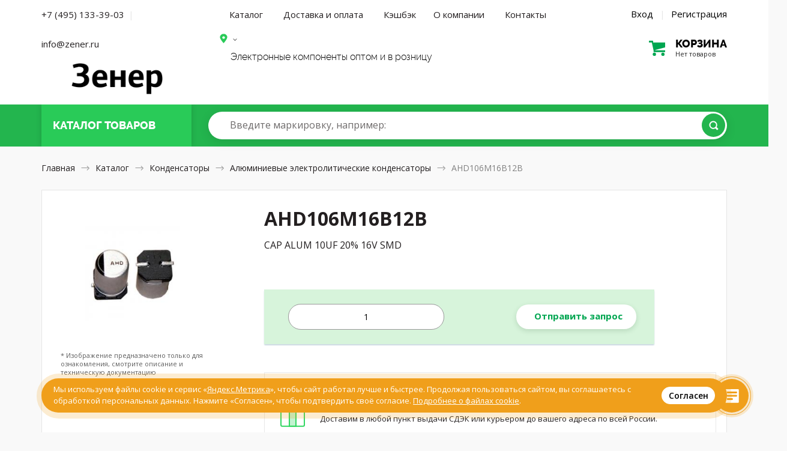

--- FILE ---
content_type: text/html; charset=utf-8
request_url: https://www.google.com/recaptcha/api2/anchor?ar=1&k=6Le63K4UAAAAACzX74rhih2bbUYM_fWj-j84odfm&co=aHR0cHM6Ly96ZW5lci5ydTo0NDM.&hl=en&v=N67nZn4AqZkNcbeMu4prBgzg&size=invisible&anchor-ms=20000&execute-ms=30000&cb=q6youy40kvp1
body_size: 48668
content:
<!DOCTYPE HTML><html dir="ltr" lang="en"><head><meta http-equiv="Content-Type" content="text/html; charset=UTF-8">
<meta http-equiv="X-UA-Compatible" content="IE=edge">
<title>reCAPTCHA</title>
<style type="text/css">
/* cyrillic-ext */
@font-face {
  font-family: 'Roboto';
  font-style: normal;
  font-weight: 400;
  font-stretch: 100%;
  src: url(//fonts.gstatic.com/s/roboto/v48/KFO7CnqEu92Fr1ME7kSn66aGLdTylUAMa3GUBHMdazTgWw.woff2) format('woff2');
  unicode-range: U+0460-052F, U+1C80-1C8A, U+20B4, U+2DE0-2DFF, U+A640-A69F, U+FE2E-FE2F;
}
/* cyrillic */
@font-face {
  font-family: 'Roboto';
  font-style: normal;
  font-weight: 400;
  font-stretch: 100%;
  src: url(//fonts.gstatic.com/s/roboto/v48/KFO7CnqEu92Fr1ME7kSn66aGLdTylUAMa3iUBHMdazTgWw.woff2) format('woff2');
  unicode-range: U+0301, U+0400-045F, U+0490-0491, U+04B0-04B1, U+2116;
}
/* greek-ext */
@font-face {
  font-family: 'Roboto';
  font-style: normal;
  font-weight: 400;
  font-stretch: 100%;
  src: url(//fonts.gstatic.com/s/roboto/v48/KFO7CnqEu92Fr1ME7kSn66aGLdTylUAMa3CUBHMdazTgWw.woff2) format('woff2');
  unicode-range: U+1F00-1FFF;
}
/* greek */
@font-face {
  font-family: 'Roboto';
  font-style: normal;
  font-weight: 400;
  font-stretch: 100%;
  src: url(//fonts.gstatic.com/s/roboto/v48/KFO7CnqEu92Fr1ME7kSn66aGLdTylUAMa3-UBHMdazTgWw.woff2) format('woff2');
  unicode-range: U+0370-0377, U+037A-037F, U+0384-038A, U+038C, U+038E-03A1, U+03A3-03FF;
}
/* math */
@font-face {
  font-family: 'Roboto';
  font-style: normal;
  font-weight: 400;
  font-stretch: 100%;
  src: url(//fonts.gstatic.com/s/roboto/v48/KFO7CnqEu92Fr1ME7kSn66aGLdTylUAMawCUBHMdazTgWw.woff2) format('woff2');
  unicode-range: U+0302-0303, U+0305, U+0307-0308, U+0310, U+0312, U+0315, U+031A, U+0326-0327, U+032C, U+032F-0330, U+0332-0333, U+0338, U+033A, U+0346, U+034D, U+0391-03A1, U+03A3-03A9, U+03B1-03C9, U+03D1, U+03D5-03D6, U+03F0-03F1, U+03F4-03F5, U+2016-2017, U+2034-2038, U+203C, U+2040, U+2043, U+2047, U+2050, U+2057, U+205F, U+2070-2071, U+2074-208E, U+2090-209C, U+20D0-20DC, U+20E1, U+20E5-20EF, U+2100-2112, U+2114-2115, U+2117-2121, U+2123-214F, U+2190, U+2192, U+2194-21AE, U+21B0-21E5, U+21F1-21F2, U+21F4-2211, U+2213-2214, U+2216-22FF, U+2308-230B, U+2310, U+2319, U+231C-2321, U+2336-237A, U+237C, U+2395, U+239B-23B7, U+23D0, U+23DC-23E1, U+2474-2475, U+25AF, U+25B3, U+25B7, U+25BD, U+25C1, U+25CA, U+25CC, U+25FB, U+266D-266F, U+27C0-27FF, U+2900-2AFF, U+2B0E-2B11, U+2B30-2B4C, U+2BFE, U+3030, U+FF5B, U+FF5D, U+1D400-1D7FF, U+1EE00-1EEFF;
}
/* symbols */
@font-face {
  font-family: 'Roboto';
  font-style: normal;
  font-weight: 400;
  font-stretch: 100%;
  src: url(//fonts.gstatic.com/s/roboto/v48/KFO7CnqEu92Fr1ME7kSn66aGLdTylUAMaxKUBHMdazTgWw.woff2) format('woff2');
  unicode-range: U+0001-000C, U+000E-001F, U+007F-009F, U+20DD-20E0, U+20E2-20E4, U+2150-218F, U+2190, U+2192, U+2194-2199, U+21AF, U+21E6-21F0, U+21F3, U+2218-2219, U+2299, U+22C4-22C6, U+2300-243F, U+2440-244A, U+2460-24FF, U+25A0-27BF, U+2800-28FF, U+2921-2922, U+2981, U+29BF, U+29EB, U+2B00-2BFF, U+4DC0-4DFF, U+FFF9-FFFB, U+10140-1018E, U+10190-1019C, U+101A0, U+101D0-101FD, U+102E0-102FB, U+10E60-10E7E, U+1D2C0-1D2D3, U+1D2E0-1D37F, U+1F000-1F0FF, U+1F100-1F1AD, U+1F1E6-1F1FF, U+1F30D-1F30F, U+1F315, U+1F31C, U+1F31E, U+1F320-1F32C, U+1F336, U+1F378, U+1F37D, U+1F382, U+1F393-1F39F, U+1F3A7-1F3A8, U+1F3AC-1F3AF, U+1F3C2, U+1F3C4-1F3C6, U+1F3CA-1F3CE, U+1F3D4-1F3E0, U+1F3ED, U+1F3F1-1F3F3, U+1F3F5-1F3F7, U+1F408, U+1F415, U+1F41F, U+1F426, U+1F43F, U+1F441-1F442, U+1F444, U+1F446-1F449, U+1F44C-1F44E, U+1F453, U+1F46A, U+1F47D, U+1F4A3, U+1F4B0, U+1F4B3, U+1F4B9, U+1F4BB, U+1F4BF, U+1F4C8-1F4CB, U+1F4D6, U+1F4DA, U+1F4DF, U+1F4E3-1F4E6, U+1F4EA-1F4ED, U+1F4F7, U+1F4F9-1F4FB, U+1F4FD-1F4FE, U+1F503, U+1F507-1F50B, U+1F50D, U+1F512-1F513, U+1F53E-1F54A, U+1F54F-1F5FA, U+1F610, U+1F650-1F67F, U+1F687, U+1F68D, U+1F691, U+1F694, U+1F698, U+1F6AD, U+1F6B2, U+1F6B9-1F6BA, U+1F6BC, U+1F6C6-1F6CF, U+1F6D3-1F6D7, U+1F6E0-1F6EA, U+1F6F0-1F6F3, U+1F6F7-1F6FC, U+1F700-1F7FF, U+1F800-1F80B, U+1F810-1F847, U+1F850-1F859, U+1F860-1F887, U+1F890-1F8AD, U+1F8B0-1F8BB, U+1F8C0-1F8C1, U+1F900-1F90B, U+1F93B, U+1F946, U+1F984, U+1F996, U+1F9E9, U+1FA00-1FA6F, U+1FA70-1FA7C, U+1FA80-1FA89, U+1FA8F-1FAC6, U+1FACE-1FADC, U+1FADF-1FAE9, U+1FAF0-1FAF8, U+1FB00-1FBFF;
}
/* vietnamese */
@font-face {
  font-family: 'Roboto';
  font-style: normal;
  font-weight: 400;
  font-stretch: 100%;
  src: url(//fonts.gstatic.com/s/roboto/v48/KFO7CnqEu92Fr1ME7kSn66aGLdTylUAMa3OUBHMdazTgWw.woff2) format('woff2');
  unicode-range: U+0102-0103, U+0110-0111, U+0128-0129, U+0168-0169, U+01A0-01A1, U+01AF-01B0, U+0300-0301, U+0303-0304, U+0308-0309, U+0323, U+0329, U+1EA0-1EF9, U+20AB;
}
/* latin-ext */
@font-face {
  font-family: 'Roboto';
  font-style: normal;
  font-weight: 400;
  font-stretch: 100%;
  src: url(//fonts.gstatic.com/s/roboto/v48/KFO7CnqEu92Fr1ME7kSn66aGLdTylUAMa3KUBHMdazTgWw.woff2) format('woff2');
  unicode-range: U+0100-02BA, U+02BD-02C5, U+02C7-02CC, U+02CE-02D7, U+02DD-02FF, U+0304, U+0308, U+0329, U+1D00-1DBF, U+1E00-1E9F, U+1EF2-1EFF, U+2020, U+20A0-20AB, U+20AD-20C0, U+2113, U+2C60-2C7F, U+A720-A7FF;
}
/* latin */
@font-face {
  font-family: 'Roboto';
  font-style: normal;
  font-weight: 400;
  font-stretch: 100%;
  src: url(//fonts.gstatic.com/s/roboto/v48/KFO7CnqEu92Fr1ME7kSn66aGLdTylUAMa3yUBHMdazQ.woff2) format('woff2');
  unicode-range: U+0000-00FF, U+0131, U+0152-0153, U+02BB-02BC, U+02C6, U+02DA, U+02DC, U+0304, U+0308, U+0329, U+2000-206F, U+20AC, U+2122, U+2191, U+2193, U+2212, U+2215, U+FEFF, U+FFFD;
}
/* cyrillic-ext */
@font-face {
  font-family: 'Roboto';
  font-style: normal;
  font-weight: 500;
  font-stretch: 100%;
  src: url(//fonts.gstatic.com/s/roboto/v48/KFO7CnqEu92Fr1ME7kSn66aGLdTylUAMa3GUBHMdazTgWw.woff2) format('woff2');
  unicode-range: U+0460-052F, U+1C80-1C8A, U+20B4, U+2DE0-2DFF, U+A640-A69F, U+FE2E-FE2F;
}
/* cyrillic */
@font-face {
  font-family: 'Roboto';
  font-style: normal;
  font-weight: 500;
  font-stretch: 100%;
  src: url(//fonts.gstatic.com/s/roboto/v48/KFO7CnqEu92Fr1ME7kSn66aGLdTylUAMa3iUBHMdazTgWw.woff2) format('woff2');
  unicode-range: U+0301, U+0400-045F, U+0490-0491, U+04B0-04B1, U+2116;
}
/* greek-ext */
@font-face {
  font-family: 'Roboto';
  font-style: normal;
  font-weight: 500;
  font-stretch: 100%;
  src: url(//fonts.gstatic.com/s/roboto/v48/KFO7CnqEu92Fr1ME7kSn66aGLdTylUAMa3CUBHMdazTgWw.woff2) format('woff2');
  unicode-range: U+1F00-1FFF;
}
/* greek */
@font-face {
  font-family: 'Roboto';
  font-style: normal;
  font-weight: 500;
  font-stretch: 100%;
  src: url(//fonts.gstatic.com/s/roboto/v48/KFO7CnqEu92Fr1ME7kSn66aGLdTylUAMa3-UBHMdazTgWw.woff2) format('woff2');
  unicode-range: U+0370-0377, U+037A-037F, U+0384-038A, U+038C, U+038E-03A1, U+03A3-03FF;
}
/* math */
@font-face {
  font-family: 'Roboto';
  font-style: normal;
  font-weight: 500;
  font-stretch: 100%;
  src: url(//fonts.gstatic.com/s/roboto/v48/KFO7CnqEu92Fr1ME7kSn66aGLdTylUAMawCUBHMdazTgWw.woff2) format('woff2');
  unicode-range: U+0302-0303, U+0305, U+0307-0308, U+0310, U+0312, U+0315, U+031A, U+0326-0327, U+032C, U+032F-0330, U+0332-0333, U+0338, U+033A, U+0346, U+034D, U+0391-03A1, U+03A3-03A9, U+03B1-03C9, U+03D1, U+03D5-03D6, U+03F0-03F1, U+03F4-03F5, U+2016-2017, U+2034-2038, U+203C, U+2040, U+2043, U+2047, U+2050, U+2057, U+205F, U+2070-2071, U+2074-208E, U+2090-209C, U+20D0-20DC, U+20E1, U+20E5-20EF, U+2100-2112, U+2114-2115, U+2117-2121, U+2123-214F, U+2190, U+2192, U+2194-21AE, U+21B0-21E5, U+21F1-21F2, U+21F4-2211, U+2213-2214, U+2216-22FF, U+2308-230B, U+2310, U+2319, U+231C-2321, U+2336-237A, U+237C, U+2395, U+239B-23B7, U+23D0, U+23DC-23E1, U+2474-2475, U+25AF, U+25B3, U+25B7, U+25BD, U+25C1, U+25CA, U+25CC, U+25FB, U+266D-266F, U+27C0-27FF, U+2900-2AFF, U+2B0E-2B11, U+2B30-2B4C, U+2BFE, U+3030, U+FF5B, U+FF5D, U+1D400-1D7FF, U+1EE00-1EEFF;
}
/* symbols */
@font-face {
  font-family: 'Roboto';
  font-style: normal;
  font-weight: 500;
  font-stretch: 100%;
  src: url(//fonts.gstatic.com/s/roboto/v48/KFO7CnqEu92Fr1ME7kSn66aGLdTylUAMaxKUBHMdazTgWw.woff2) format('woff2');
  unicode-range: U+0001-000C, U+000E-001F, U+007F-009F, U+20DD-20E0, U+20E2-20E4, U+2150-218F, U+2190, U+2192, U+2194-2199, U+21AF, U+21E6-21F0, U+21F3, U+2218-2219, U+2299, U+22C4-22C6, U+2300-243F, U+2440-244A, U+2460-24FF, U+25A0-27BF, U+2800-28FF, U+2921-2922, U+2981, U+29BF, U+29EB, U+2B00-2BFF, U+4DC0-4DFF, U+FFF9-FFFB, U+10140-1018E, U+10190-1019C, U+101A0, U+101D0-101FD, U+102E0-102FB, U+10E60-10E7E, U+1D2C0-1D2D3, U+1D2E0-1D37F, U+1F000-1F0FF, U+1F100-1F1AD, U+1F1E6-1F1FF, U+1F30D-1F30F, U+1F315, U+1F31C, U+1F31E, U+1F320-1F32C, U+1F336, U+1F378, U+1F37D, U+1F382, U+1F393-1F39F, U+1F3A7-1F3A8, U+1F3AC-1F3AF, U+1F3C2, U+1F3C4-1F3C6, U+1F3CA-1F3CE, U+1F3D4-1F3E0, U+1F3ED, U+1F3F1-1F3F3, U+1F3F5-1F3F7, U+1F408, U+1F415, U+1F41F, U+1F426, U+1F43F, U+1F441-1F442, U+1F444, U+1F446-1F449, U+1F44C-1F44E, U+1F453, U+1F46A, U+1F47D, U+1F4A3, U+1F4B0, U+1F4B3, U+1F4B9, U+1F4BB, U+1F4BF, U+1F4C8-1F4CB, U+1F4D6, U+1F4DA, U+1F4DF, U+1F4E3-1F4E6, U+1F4EA-1F4ED, U+1F4F7, U+1F4F9-1F4FB, U+1F4FD-1F4FE, U+1F503, U+1F507-1F50B, U+1F50D, U+1F512-1F513, U+1F53E-1F54A, U+1F54F-1F5FA, U+1F610, U+1F650-1F67F, U+1F687, U+1F68D, U+1F691, U+1F694, U+1F698, U+1F6AD, U+1F6B2, U+1F6B9-1F6BA, U+1F6BC, U+1F6C6-1F6CF, U+1F6D3-1F6D7, U+1F6E0-1F6EA, U+1F6F0-1F6F3, U+1F6F7-1F6FC, U+1F700-1F7FF, U+1F800-1F80B, U+1F810-1F847, U+1F850-1F859, U+1F860-1F887, U+1F890-1F8AD, U+1F8B0-1F8BB, U+1F8C0-1F8C1, U+1F900-1F90B, U+1F93B, U+1F946, U+1F984, U+1F996, U+1F9E9, U+1FA00-1FA6F, U+1FA70-1FA7C, U+1FA80-1FA89, U+1FA8F-1FAC6, U+1FACE-1FADC, U+1FADF-1FAE9, U+1FAF0-1FAF8, U+1FB00-1FBFF;
}
/* vietnamese */
@font-face {
  font-family: 'Roboto';
  font-style: normal;
  font-weight: 500;
  font-stretch: 100%;
  src: url(//fonts.gstatic.com/s/roboto/v48/KFO7CnqEu92Fr1ME7kSn66aGLdTylUAMa3OUBHMdazTgWw.woff2) format('woff2');
  unicode-range: U+0102-0103, U+0110-0111, U+0128-0129, U+0168-0169, U+01A0-01A1, U+01AF-01B0, U+0300-0301, U+0303-0304, U+0308-0309, U+0323, U+0329, U+1EA0-1EF9, U+20AB;
}
/* latin-ext */
@font-face {
  font-family: 'Roboto';
  font-style: normal;
  font-weight: 500;
  font-stretch: 100%;
  src: url(//fonts.gstatic.com/s/roboto/v48/KFO7CnqEu92Fr1ME7kSn66aGLdTylUAMa3KUBHMdazTgWw.woff2) format('woff2');
  unicode-range: U+0100-02BA, U+02BD-02C5, U+02C7-02CC, U+02CE-02D7, U+02DD-02FF, U+0304, U+0308, U+0329, U+1D00-1DBF, U+1E00-1E9F, U+1EF2-1EFF, U+2020, U+20A0-20AB, U+20AD-20C0, U+2113, U+2C60-2C7F, U+A720-A7FF;
}
/* latin */
@font-face {
  font-family: 'Roboto';
  font-style: normal;
  font-weight: 500;
  font-stretch: 100%;
  src: url(//fonts.gstatic.com/s/roboto/v48/KFO7CnqEu92Fr1ME7kSn66aGLdTylUAMa3yUBHMdazQ.woff2) format('woff2');
  unicode-range: U+0000-00FF, U+0131, U+0152-0153, U+02BB-02BC, U+02C6, U+02DA, U+02DC, U+0304, U+0308, U+0329, U+2000-206F, U+20AC, U+2122, U+2191, U+2193, U+2212, U+2215, U+FEFF, U+FFFD;
}
/* cyrillic-ext */
@font-face {
  font-family: 'Roboto';
  font-style: normal;
  font-weight: 900;
  font-stretch: 100%;
  src: url(//fonts.gstatic.com/s/roboto/v48/KFO7CnqEu92Fr1ME7kSn66aGLdTylUAMa3GUBHMdazTgWw.woff2) format('woff2');
  unicode-range: U+0460-052F, U+1C80-1C8A, U+20B4, U+2DE0-2DFF, U+A640-A69F, U+FE2E-FE2F;
}
/* cyrillic */
@font-face {
  font-family: 'Roboto';
  font-style: normal;
  font-weight: 900;
  font-stretch: 100%;
  src: url(//fonts.gstatic.com/s/roboto/v48/KFO7CnqEu92Fr1ME7kSn66aGLdTylUAMa3iUBHMdazTgWw.woff2) format('woff2');
  unicode-range: U+0301, U+0400-045F, U+0490-0491, U+04B0-04B1, U+2116;
}
/* greek-ext */
@font-face {
  font-family: 'Roboto';
  font-style: normal;
  font-weight: 900;
  font-stretch: 100%;
  src: url(//fonts.gstatic.com/s/roboto/v48/KFO7CnqEu92Fr1ME7kSn66aGLdTylUAMa3CUBHMdazTgWw.woff2) format('woff2');
  unicode-range: U+1F00-1FFF;
}
/* greek */
@font-face {
  font-family: 'Roboto';
  font-style: normal;
  font-weight: 900;
  font-stretch: 100%;
  src: url(//fonts.gstatic.com/s/roboto/v48/KFO7CnqEu92Fr1ME7kSn66aGLdTylUAMa3-UBHMdazTgWw.woff2) format('woff2');
  unicode-range: U+0370-0377, U+037A-037F, U+0384-038A, U+038C, U+038E-03A1, U+03A3-03FF;
}
/* math */
@font-face {
  font-family: 'Roboto';
  font-style: normal;
  font-weight: 900;
  font-stretch: 100%;
  src: url(//fonts.gstatic.com/s/roboto/v48/KFO7CnqEu92Fr1ME7kSn66aGLdTylUAMawCUBHMdazTgWw.woff2) format('woff2');
  unicode-range: U+0302-0303, U+0305, U+0307-0308, U+0310, U+0312, U+0315, U+031A, U+0326-0327, U+032C, U+032F-0330, U+0332-0333, U+0338, U+033A, U+0346, U+034D, U+0391-03A1, U+03A3-03A9, U+03B1-03C9, U+03D1, U+03D5-03D6, U+03F0-03F1, U+03F4-03F5, U+2016-2017, U+2034-2038, U+203C, U+2040, U+2043, U+2047, U+2050, U+2057, U+205F, U+2070-2071, U+2074-208E, U+2090-209C, U+20D0-20DC, U+20E1, U+20E5-20EF, U+2100-2112, U+2114-2115, U+2117-2121, U+2123-214F, U+2190, U+2192, U+2194-21AE, U+21B0-21E5, U+21F1-21F2, U+21F4-2211, U+2213-2214, U+2216-22FF, U+2308-230B, U+2310, U+2319, U+231C-2321, U+2336-237A, U+237C, U+2395, U+239B-23B7, U+23D0, U+23DC-23E1, U+2474-2475, U+25AF, U+25B3, U+25B7, U+25BD, U+25C1, U+25CA, U+25CC, U+25FB, U+266D-266F, U+27C0-27FF, U+2900-2AFF, U+2B0E-2B11, U+2B30-2B4C, U+2BFE, U+3030, U+FF5B, U+FF5D, U+1D400-1D7FF, U+1EE00-1EEFF;
}
/* symbols */
@font-face {
  font-family: 'Roboto';
  font-style: normal;
  font-weight: 900;
  font-stretch: 100%;
  src: url(//fonts.gstatic.com/s/roboto/v48/KFO7CnqEu92Fr1ME7kSn66aGLdTylUAMaxKUBHMdazTgWw.woff2) format('woff2');
  unicode-range: U+0001-000C, U+000E-001F, U+007F-009F, U+20DD-20E0, U+20E2-20E4, U+2150-218F, U+2190, U+2192, U+2194-2199, U+21AF, U+21E6-21F0, U+21F3, U+2218-2219, U+2299, U+22C4-22C6, U+2300-243F, U+2440-244A, U+2460-24FF, U+25A0-27BF, U+2800-28FF, U+2921-2922, U+2981, U+29BF, U+29EB, U+2B00-2BFF, U+4DC0-4DFF, U+FFF9-FFFB, U+10140-1018E, U+10190-1019C, U+101A0, U+101D0-101FD, U+102E0-102FB, U+10E60-10E7E, U+1D2C0-1D2D3, U+1D2E0-1D37F, U+1F000-1F0FF, U+1F100-1F1AD, U+1F1E6-1F1FF, U+1F30D-1F30F, U+1F315, U+1F31C, U+1F31E, U+1F320-1F32C, U+1F336, U+1F378, U+1F37D, U+1F382, U+1F393-1F39F, U+1F3A7-1F3A8, U+1F3AC-1F3AF, U+1F3C2, U+1F3C4-1F3C6, U+1F3CA-1F3CE, U+1F3D4-1F3E0, U+1F3ED, U+1F3F1-1F3F3, U+1F3F5-1F3F7, U+1F408, U+1F415, U+1F41F, U+1F426, U+1F43F, U+1F441-1F442, U+1F444, U+1F446-1F449, U+1F44C-1F44E, U+1F453, U+1F46A, U+1F47D, U+1F4A3, U+1F4B0, U+1F4B3, U+1F4B9, U+1F4BB, U+1F4BF, U+1F4C8-1F4CB, U+1F4D6, U+1F4DA, U+1F4DF, U+1F4E3-1F4E6, U+1F4EA-1F4ED, U+1F4F7, U+1F4F9-1F4FB, U+1F4FD-1F4FE, U+1F503, U+1F507-1F50B, U+1F50D, U+1F512-1F513, U+1F53E-1F54A, U+1F54F-1F5FA, U+1F610, U+1F650-1F67F, U+1F687, U+1F68D, U+1F691, U+1F694, U+1F698, U+1F6AD, U+1F6B2, U+1F6B9-1F6BA, U+1F6BC, U+1F6C6-1F6CF, U+1F6D3-1F6D7, U+1F6E0-1F6EA, U+1F6F0-1F6F3, U+1F6F7-1F6FC, U+1F700-1F7FF, U+1F800-1F80B, U+1F810-1F847, U+1F850-1F859, U+1F860-1F887, U+1F890-1F8AD, U+1F8B0-1F8BB, U+1F8C0-1F8C1, U+1F900-1F90B, U+1F93B, U+1F946, U+1F984, U+1F996, U+1F9E9, U+1FA00-1FA6F, U+1FA70-1FA7C, U+1FA80-1FA89, U+1FA8F-1FAC6, U+1FACE-1FADC, U+1FADF-1FAE9, U+1FAF0-1FAF8, U+1FB00-1FBFF;
}
/* vietnamese */
@font-face {
  font-family: 'Roboto';
  font-style: normal;
  font-weight: 900;
  font-stretch: 100%;
  src: url(//fonts.gstatic.com/s/roboto/v48/KFO7CnqEu92Fr1ME7kSn66aGLdTylUAMa3OUBHMdazTgWw.woff2) format('woff2');
  unicode-range: U+0102-0103, U+0110-0111, U+0128-0129, U+0168-0169, U+01A0-01A1, U+01AF-01B0, U+0300-0301, U+0303-0304, U+0308-0309, U+0323, U+0329, U+1EA0-1EF9, U+20AB;
}
/* latin-ext */
@font-face {
  font-family: 'Roboto';
  font-style: normal;
  font-weight: 900;
  font-stretch: 100%;
  src: url(//fonts.gstatic.com/s/roboto/v48/KFO7CnqEu92Fr1ME7kSn66aGLdTylUAMa3KUBHMdazTgWw.woff2) format('woff2');
  unicode-range: U+0100-02BA, U+02BD-02C5, U+02C7-02CC, U+02CE-02D7, U+02DD-02FF, U+0304, U+0308, U+0329, U+1D00-1DBF, U+1E00-1E9F, U+1EF2-1EFF, U+2020, U+20A0-20AB, U+20AD-20C0, U+2113, U+2C60-2C7F, U+A720-A7FF;
}
/* latin */
@font-face {
  font-family: 'Roboto';
  font-style: normal;
  font-weight: 900;
  font-stretch: 100%;
  src: url(//fonts.gstatic.com/s/roboto/v48/KFO7CnqEu92Fr1ME7kSn66aGLdTylUAMa3yUBHMdazQ.woff2) format('woff2');
  unicode-range: U+0000-00FF, U+0131, U+0152-0153, U+02BB-02BC, U+02C6, U+02DA, U+02DC, U+0304, U+0308, U+0329, U+2000-206F, U+20AC, U+2122, U+2191, U+2193, U+2212, U+2215, U+FEFF, U+FFFD;
}

</style>
<link rel="stylesheet" type="text/css" href="https://www.gstatic.com/recaptcha/releases/N67nZn4AqZkNcbeMu4prBgzg/styles__ltr.css">
<script nonce="6Ivl3k2Cmb34PVNuD_CkUw" type="text/javascript">window['__recaptcha_api'] = 'https://www.google.com/recaptcha/api2/';</script>
<script type="text/javascript" src="https://www.gstatic.com/recaptcha/releases/N67nZn4AqZkNcbeMu4prBgzg/recaptcha__en.js" nonce="6Ivl3k2Cmb34PVNuD_CkUw">
      
    </script></head>
<body><div id="rc-anchor-alert" class="rc-anchor-alert"></div>
<input type="hidden" id="recaptcha-token" value="[base64]">
<script type="text/javascript" nonce="6Ivl3k2Cmb34PVNuD_CkUw">
      recaptcha.anchor.Main.init("[\x22ainput\x22,[\x22bgdata\x22,\x22\x22,\[base64]/[base64]/[base64]/bmV3IHJbeF0oY1swXSk6RT09Mj9uZXcgclt4XShjWzBdLGNbMV0pOkU9PTM/bmV3IHJbeF0oY1swXSxjWzFdLGNbMl0pOkU9PTQ/[base64]/[base64]/[base64]/[base64]/[base64]/[base64]/[base64]/[base64]\x22,\[base64]\\u003d\\u003d\x22,\[base64]/DkMOsw5nDuMKEZsOjKMOhw7pgwpsYCXZEX8OaH8Omwr8Nd11yLlgSXsK1O3tATQLDqsKNwp0uwq8+FRnDk8OEZMOXMMKnw7rDpcKpEjRmw5rCjxdYwrR7E8KIbsKEwp/CqHLCscO2ecKUwr9aQyPDvcOYw6hQw58Ew67ClMO/U8K5VBFPTMKfw7nCpMOzwpYMasOZw4bChcK3SlNHdcK+w5AhwqAtY8O1w4oMw60OQcOEw4s5wpNvLsOFwr8/w6zDojDDvXvCuMK3w6IiwoDDjyjDp1RuQcK/w4twwo3Co8Kew4bCjVLDp8KRw69xRAnCk8O8w4DCn13DncOAwrPDiybCnsKpdMO2U3I4EmfDjxbClcKxa8KPMcKefkFnXzhsw700w6XCpcKyMcO3A8K9w5xhUQRfwpVSCS/[base64]/Cl1x0P8ODwpMpw5RcwpxmwqLCmMObw4hSVk0aPMKaw5JBUcKUYcOPNwjDpks7w7nChVfDuMK1SmHDh8ONwp7Cpn8/worCicKRe8Oiwq3DhmQYJDLChMKVw6rCm8KeJidmdwo5U8KTwqjCocKWw7zCg1rDgXPCncKxw6/DgHtWacKzY8OSQHxPfsOTwp0Ww4c9XXHDksOubTZ4AsKCwrDCpwhvw49jIG4+aRXClljDlsOhw77Dn8OcKD/CncKBw6TDvMKYCjJKNU/CnsOwbB3Cvx05wqR1w5RzL2rDtsKdw4h7Im1aGMK8w4RpJsKIw6hPLFB5CwTDilo3aMOTwodKwqDCgkHCgcOzwpFXfMKjJSNIfU4awo7DisOqcsKuw6TDkz97ZVfChnAEwrJgw53Co1lsaEtzwp/Cog8Ndlg4KMOXRMOPw64Nw7jDrjDCr01jw4nDqw14w5XCjAkwIsOXwpRdw7jDrcKew7TCo8K6A8OCw7/CgFIpw6d6w6h+DsOcPMK0wo80S8KRwo4UwopbWcO6w6AQL2DDuMO4wqkIw6Q3ecK+D8O4wpPCpcOBGwhRXgnCjy7CnzbDjMK/[base64]/wq9Dw4FaG8KJU8K4RngkAxXDpcKAcjwFwrQiw6VCE8OJfX08wrvDvAp2w4nCg3piwpXCosKlei13dVEwDi85wq7DhsOOwrZiwrLDv3XDrcKJEsKiAlLDu8KBfMK9wrjCiDHCvsO8dcKadGfCuR7DosOaOg3CsQHDhcK7fsKfDW0PTlZtJl/Cs8Khw74GwpBWOyROw7/CrMK0w4bDgcKhw7XCtAMbe8OBBw/Dthhnw6rCu8O5YMOowpXDjQzDh8KnwrpYNMKfwpHDg8OMSwIUUsKkw6/CmHkuXm5Bw7rDt8K6w6g9fjXCnMKRw6nDisKnwoPCvB0+w5d3w7bDsDLDvMOKc1lzCFdKw50Vd8KZw4VUVVbDlcK+wqzDvHMBMMKCKMKlw7sMw5tFLMK5LG3DtwUqecOjw7RQwr8MakVKwqVWcVnCpBrDicK8w7BpKsKLX2vDhsKxw6/CkwvCk8Oww7DCmsOdbsOXGGPCnMKKw6nChDQnaUnDrkbDvhHDhcKOaGt/d8KHHMO8EkgKKR0Kw5hpSQ7Cn2pfCkdeMcKOWiXCkMOiwoTDgDUqK8OTT3jCqBrDmsKUfWhdwq5SOWXChWEzw6rCjj7DpsKmYA/ChcOow686G8ORBcOFbHDCvRgPwp7DpALCjcK4w6/DrMKOIUtDwpFSw6wfNcKbEcOawoPCuiFhw5XDrS1lw6TDgUjChFIiw5QpR8OWD8KWwooiMDvDvRw5d8K3LWTCvsKTw6QHwr5Dw7UYwqjDp8K7w63Dgn/DtXFtAsO/[base64]/IsKTX8OfwqwGwoZZw59gwpbCsQ/CrnsPQsKtw718w5Q1F1RjwqQRwrLDhMKGw5TDnRFCSsOfw4/CkV4QwrbDscOGCMOiE0XCtBzDjSTCscK4dGrDksOJXsOhw6xEAgwTZiXCuMOeWBrDikIkCHFGA3jCq2rDscKBR8O9OsKnTH7DmBTChmTDtU1jw7sPYcKUG8OdwojCpmEsZU7CgMKFMBN7w6YuwqQow7MlSzMiwpwYLhHCkgXCqgd/[base64]/CkTUxV8O4DcKKdB7DgcOrVMK/wpI9wpHDtC/[base64]/Km4udS4jIcK7wofCjFXCqcOgBMOQw4LCoCrCkMO2wr0cw4QxwqJLY8OSBSzDtcKNw7rCj8OAwqstw5U7LTPClHMBTMKUwrDCgVjDrsOuT8OQUcKWw79Aw6vDvzvDslkFV8KsTcKcV1pxB8KSTsO4woUCJ8OTQ1/Dj8Kew4/Cp8KLZ3zDhm0gUsOFCVTDlsORw6sqw61vDT8ff8KWDsKZw43CmcOHw43CucOaw43DkFjDicKMwqNHQSDDj0TCr8KgL8OAw6rDoyEaw4XDjGsDwqTDiwvDnhsrAsO4w4gbwrdyw7fCtcKow5LCp0skIi/DrMOgQWpCYMKnw4Q7FV/[base64]/[base64]/w5rDnyTCjMO5w4QcwqpZwpgmT8KNwq3Dtkoxwo41GD5Pw57DnwvCsFdrw4sHw7jCvkfClgbDksO/[base64]/w75QVBzDvRgSbF/CngnCgEFnKhwDK2vCm8OFe8OxVMO/[base64]/[base64]/CsMKsw6/[base64]/w77CuWfDp8Orw7UFw7rCihbCrsKFMTPDkMO+acOKBz/DnTvDn3VEw7tuw7Jtw47Cpm7DtMO7elTCuMK0GEHDhHTCj205wonDsSw9woQNw6jCnl8Nwocvc8KzXsK/woHDjhUpw73CjsOvZ8O6wrh/[base64]/DvsKxDAg/[base64]/[base64]/[base64]/Cu2bCrcK/wqIXwrvDmT9kYhcSf8OiwqYDwrTCnMKVWsOtwqrCqcKawoPClsOYdj84MsOPE8O4aFshTl7DsSZswpxKX1zDusO7SsOAC8OYw6UgwpTDpWJAw5HClcK2ecOlKgjDl8KmwrpdKQrCicKOXlJ/wrYqasOdw58bw77ChUPCqwfCggXDrsOFJMKJwoXDkQ7DqMKjworClXx1P8K5NsKDw4rCglPCqMK/[base64]/wqsOGcOnw6nDvkDDo8O6wrI2wr7CkMO0VcO3YRbCqcOiw7vCmMOlSsONwqDCrMKzw75UwooCw6l+wrLCpsOXw5EfwrTDtsKGw7XCuSRZAMOhecO6H0LDkmkqw6XCn3lvw4rDqitiwrsdw7zCiSrDj0p8E8K0wppKacO2LcKZMMKQwrIww7TCuhTCrcOpLlYaP2/Dim3ChwtGwotWQcOMIEJwMMKuwrPCrD1HwrBZw6TCvCtxwqfDuGQRIT/[base64]/CkiwdwqdIwplzFDnCrsOJKcKnwpNrOwxCCSpCAMKCBAFPSXzDpiF4R098worCsyfCrcKew5zDr8O3w5ABEgzCiMKZw7wdbxXDr8O2Azl1wogGVEJnFsO5w5zCrsKOwoISw4kyHgDCmHoLOsKZw61YfcKvw5UbwqJfa8KNwogPMQQSw5dLRMKawptIwr/Co8K2Im/CssKgGTg/w50TwrkcaC7Cs8KLCV3Drg0JFjFsSQ8Swq5BRDzDlgDDtsKhUSNnF8OtEcKMwqElbAnDiVPDsHIpw548YXnDk8O/[base64]/[base64]/CnVTColjDv2MDaX43FhxwworCssOpwqo+w4TCrsO9RwfDrcKNZD3CtBTDpBvDpTx0w5IzwqjCnB9qw4jCh0FOJX7DvDIKb0vDsjkDw4LCs8OFNsO2worCk8KZIcKuLsKhw7pkw6p+wqLDmSXCrD1Lwo7CkQlZwq7CiCnDjcK3OMOzfn9hGsO/Ow8GwpnCpcOiw61BZcKNW27CmhzDkDLCvsKPPiBpWcOOw6XCtwXCn8OfwqHDqGJNdUTCvsO9w5XCucOawrbChRdpwqfDl8Kowq1vwr8Pw6sWF3t8w4LDlMORW13Co8KnZ27DlADDp8KwZWAxw5omwrJtwpR9w4nDulg5w5gEcsO3w4Qyw6DDtQd3HsOzwoLDpMK/PMORUlcpZS9BQQLCusOJe8OdHsOcw4YpTMOOCcOmZMKFFcKwworCuVPDsBp3TTDCqcKYVxzDr8ODw6LCqMOQdBHDhsOEUi9TZ1/DrExkwqrCr8KMQMOfHsO2w7LDrUTCrm1Cw6vDjcKKOXDDjGE7RzLClEETIhdlYi/CskZcwpAQwqwbX1BewotKIcK1d8KiBsO4wpPCh8KEwo/[base64]/[base64]/wq3DlsKiNMO+wrXDvikFw4gwRMOaYHbChjRUwrVuBElbwojDtndfA8KhcMOZIMO1E8OVe3DCjQvDgsOGOMKKJQPCqHrDmsKRO8Kiw78QdcKGS8ODw7vDocKjwqM3T8KTwpfCvBvDgcK4wpnCjsK1CRFsbjLCjnHCvC4VHMOXE0nDkcOyw7dOBVoYwr/CgMOzSBLCkCEBw5HCrE92cMKyKMOfw5IQw5VPYDBJwpLDvzfCl8KTCUgSYjkDIzDDtcK9CCPDhyrDml4CQ8Ktw43Cu8O0FylVwrAVwqfCsDU6T0vCsAwCwrd6wqo7LE89B8OrwqjCo8KOw4B+w6nDoMKXKCHDoMOawpVBwrnCjm/CicOHKT/[base64]/RjDDgsOYwqXCrsKSwqDDusObXMKsRhxEOF4cwrgcf8O2DBzDosKfwoZ2w4LCm14UwpTClsK/wpvCoCPDlMO5w4/DsMOuwrBsw41/OsKnwr/Di8KdG8OAK8OMwpnCl8OWHnfCjRzDt2fCvsOnw4FbL14EI8Kwwr5xAMKvwq3DgsKZOG/[base64]/CtsK9wrfDmEc3wqTDicKSWMOnBMO1QcO2fz3CtVHCscKQOcOsRSNZwo54w67CrkjDuk0WBsKvNXvCglYKwokyCBvDmwzCg27Col/DnsO5w7LDuMOJwo/ChSHDnVPDgcONwrJ5P8K3w5Nrw6LCu1F4wqd7HRDDnATDnsKxwosAIEHCpADDtcKaa0rDnlo8IF5mwqslFMK+w4HCpsOvRMKqMzRGTzk8w5xgw4DCpMO5BHBxUcKUw44Qw6NwRmxPLy/[base64]/w7VfZMOcQsO0b8OPw7g6w4LDjsOKwpDDrsOuwpUAOQnCinPCncO5eUbCoMKdw7PDtSfDiWbCtsKIwqQoDMOfU8OXw5nCrDXCsDE6wqTDscKdEsOow5rDoMKCw7FaBcKuwonDrsOdAcKQwrRoN8KATAnDosKkw63Cp2QXwr/DjMOQOx7DnCLCoMK0w4Vow4wpM8KLw7B7esO0YAbCh8K+HDnCm0DDvi5LRsO/bhDDrVHCjDXCjV7CuHvCj0EeTcKUR8KFwo3DmsKjwpjDgx7DtHbCh1LClMKZw54EPj3DpDvDhjvCjMKCPsOYw65mwpkHQ8KTbklew550fVpNwojDmsO7AcK8GQ/[base64]/CksOXQMKYJ2PDusKtX8KFwrfDhsONB8KOw6bCusOYwo4/w5UuLMKDw6RwwrgjAxZpfVMtHMKbTB7DssKna8K/NMOaw4RUwrVpchF2WcOQwo/Dtj4FJMKMw7TCrMOBwoXDsiAyw6vCgktIwqYvw51Aw63Dv8O1wrI2KsKxM3IqVR3CuT5bw4pHYkY3w4nCrMKIwo3CpCYHwo/DkcOGKXrCk8K8w5DDt8OEw7fCtHDDpMKNf8OFKMKWw5DCg8KFw6DCncKNw5bClcKUwpEaZw4AwpfDiWHCsgJnbsKWWsKdw4LCjMOaw6sIwpLCgcKpwoMGag11EA54wr5Lw6jDtMOoTsKzQirCvcKKwr3DnsOpLsOZXMOfXsKOWMK4axfCrlvCo1LDpg7CvsOVBE/[base64]/[base64]/CvikYO8OYEMOewqPCumTCijvDi1/DmDrClS8lCMK7HgYlOSJtwqQZf8KPw4sBdsO8MBUoKTHChAjDl8K6NyzCmjIzBcK1E1/Do8OgAUjDq8KKEsOrBFt8w4PCscKhJxvClcKpQWXDjhgIwqdIw7lIwrAIw501wq8fPULDnHPDp8OLACcSJkDCu8Krwr8HEUDCvcOJQS/[base64]/Cl8O1D2jDqCrCpynCkQgLTkUbGzF1w65jFcOgdMOiw4hQdXfCnsOIw7vDljvDqMOaTiELEWrDkcKNwpRJw7wwwqfCtXxVV8K3MMOGZ27Dry4wworCjsOzwpE0w6Zye8OUw7Jmw4o4wqxBTsK/wq7DocKpGsKpLmTCiy9JwrTChz3DgsKTw7InO8KJw6TCkykNGXzDiRtgD2DDq2Evw7PDj8OZw65PEDAYJsO+wpvCg8OoN8KzwoR2woEobcOcwp4TUsKQOFd/[base64]/w7x4PyDCpMO6fjhNwprCmwfDrVXDigogNjRQwrfDnQkENWjDnG3Ck8OPfA4hw5hrHlciSMOBAMOSB1PDpFrDmMKmwrEEwqx/KkZOw55hw6nCmgbDqj8PHcORB04+woVsXcKrKsKjw4PCrzQIwpFSw5vCj27CozHDoMOyOwTDjj/CoCpUw4oEBjTCk8Kow44nBsOSwqDDjGbChg3ChD1eAMO1dsOCLsORDSBwIH9Aw6Axwp7Dm1ErMcKLwqDDqMKtwpoSZMO3OcKRw6Udw5AkFcKxwqLDhgPCuTrCqsKFUwjCucOOAMK+wq/DtXMbGybDkS/Cp8KSw758P8OeYsKfwplUw6hiQFXCr8OPH8KAHQ9Hw6HDr1BCwqZbU3vDnDN+w78iwph7w5koTzrChHTCoMO7w6TDpMOjw4vChn3Cr8OlwrhCw5dAw6klZMKNfMOCQcKebj/CrMO/w4vCiyfCvsKhwooCw6XChFPDm8K6wozDssOmwoTCtsO4fsKSNsKOR0Jxwr9Sw5pwVl7CilHCtlzCr8O8w7k9TsOqSUw/wqM5WMOjMAwOw4bCvMKMw4XCh8KTw5ABU8K6wrnDiwLDpsOddMKzNXPCk8ObdxzCi8KGw79WwrHCt8OMwrstJWPCiMKobGQFw7/Ckg1bw6XDkx8FbnEkw4BuwrxSWcOpBG/CpVLDgcO/w4vCjQFLw6PDusKyw4jCsMO3XcO8fUbCk8KPwobCt8OXw5wOwpfDnz9GW0VywpjDicKjLAkWPcKLw5hpUGnCoMO3EGrCpmxOwqZ1wq9ew4RDPBYqw6/DhMKVYB/DmDwewq/CphNZXMK6w6DCncKJw6x9w4IwfMOeJk3CkRHDoG8BMsKvwq0rw4bDujRMw6R1QcKJw4fCrsOKJh/DpyZ+wqbDqXc1wpp4T2DDoSLDgMK6w5fChTzDmh/DkytQQsKnw5DCssK1w7bCjg0Nw4zDmsOuWAnClcKlw6jCicO8cC4FwoDCtg8MNVMUwoHCncO6w5nDr1hAfSvDjSXDlcOAXcKtQyNdwqnDh8OmAMKcwpg6w4cnwqrDkmnCnn9ANAzDo8OdWcKYw6Ftw4zCtHbCgGkLwpLCikbClsOsPnQQECxuSErCkE94w6/ClHPDkcObwqnDsS3ChMKlbMKQwqTDmsOQZcOddmDDnxlxYMKwXh/DssOOcMOfTMKmw5DDn8KkwrxewrLCmmfCoCp5W31uY2TDtBrDgcO6B8KTw7nCrsOmw6bCk8OGwqooXFA0LxIkRXombcOxwqfCvCXDmX8/wr9gw6jDmcKIw74dw47CiMKPcwgAw6AIScKlBCDDtMOPGsK0ax1zw6/DvS7DosK5UU04HsOUwo7DtRxKwrbDvcO4w590wrnCohpVS8KqcMOrN0DDr8KEeWRRw5oYVMKzI23DuX8qwowiwrBzwooFXUbCjB7CtV3Dkz7DlEvDl8OgDQdRKxk0wr7CrTtww5vDg8O8w5hNw57DlMK+VWw7w4BWwqFPXsKHC3rCqn/CqcK5IGkUBxLDgsKkdgPCs3s+w4Ypw74QCw4sYW/[base64]/w7fDskjDv0k7VT87wpnDjx8yw4ltIcK9wrJYSsOeFRl6YAMbWsOvw7nDlgtae8KOwqp4GcOjDcK5w5PDllEawozCq8OGwrczw5sLdcKUworCjVvDnsOLwp/DhMKNbMKECnTDjAPDn2DDuMKjwrXCvcOfw4Bkwr0Iw57DnmLCn8OywoLCq1HDmsKiCVwWwoQRw4hJE8KswqQ/YsKNw4zDpwzDkj3Dozo9wolIwrPDoBrDucKkXcOxwqvCu8Kmw6o5NjfCiChUwoYwwrN2woB2w44gP8K1OyrCqcOOw6nCmMK/YEpiwpV2Hx92w4jDjH3CuTwXRcOOTnPDmXXDh8OPw4/Cqjgdw4XDvMKQw7UEPMK0w6XDuU/DmW7DhUNjwrrDojDDlU8yXsOjMsKFw4jDoyPDvGXCn8KBwr54wrVBD8Klw4Q+w6l+f8K6wppTFsO4c3ZbMcOAH8ONZwhtw5s3woDDu8O0wp9WwrfDoBPDhB1qQS/CkiPDsMKnw6pgwq/DjD/[base64]/wonDpQJiP8Kpw6xiLx3Dr8Opw7rDnnPDhQfDmcOYw4RfRgVtw6Aww5bDvsKXw7pawpTDsgA6wrPCjsOKFHR4wo5lw4cdw6VswoNzN8Krw71BRyofNE/CmWQxM30awr7CokJYCGTDpzjDtcK6DsOGSlLCmUpdL8Klwp3DtjUMw5/CjS3ClsOCVsK/[base64]/CoXo1w7HDi8KbwrrCksK5dMOfb8O4w61JwpdGUUHCoQM4EF8AwpHDtisYw6XDl8Kvw6k3WCJDwoPCtMKzbmLCi8KYNMOnLSPCsTcYPm3DpsO7c3FbXMK3dk/CtsKqbsKjRhTDrkYTw5DDi8OLIsOUwozDpALCsMKMYhbCl29zw7pnwpVowplBb8OiBF8vfj0bw4QoMSnCscK8YsOcwrfDvsOvwoJyFzPDhl7DqnViOCnDp8OYKsKGwqk8dsKeacKUWcK2wqETWwk3eAHCo8K/[base64]/[base64]/RMOfOHNOf2cIHCXCi0HCmA3DjVjDl049AMK4LcKuwqvCmEHDmnzDi8OBSxPDlcOvDcOIwozDmMKca8OnH8KOw7sDM20jw5LDmF/CmsKiw5nCgTHDpWDDmwAbw7TCj8Krw5MMcsKEwrTDrm7DusKKNizDqcKMw6YMeWBZC8KiYFVGw6AIUcKjwpfDv8KVcMKuwovDhsKHwrrCjwlhwolpwr08w7jCqsO2YFXChVTCg8KJYyE8wpRqwoVaEMK/fTs8woDCqsOqw548CiYJbcKkW8KgUsKaXjxow6Rgw4BIN8KFesOmKsOlVMO+w5FYw6HChsK8w7vCq1Y+EcOfw4dQw5DCjsKgwrcjwqBOI2FoUsKvw5YQw6w0DCzDqV7DssOlLy3CkcOIwq/CqBPDhTVNZTQAIk3CqHXCicKDUBlkwovDksKNLSUiKcKEAnUNw4pPw5xsf8Olw5bCmh4JwpEkCX/DsCLDj8Oxw78nHsOxY8Otwo0nZi7CusKhw57DisKLwrvDpMOsWizCq8OYRsKrw5lHYwZ6egLCssKvwrfDrcKZw4XCki4qOiBcRSjDgMKdQ8OPCcKEw7LCi8KFwqBLZcO0U8K0w7LCnMOVwr7ClwopH8K5BTA3AcK/w7k+SMKEWsKnw5TCtcO6Z2VuOkbCvcOpKsKUSRQqTVrDicOpEUp/BUglwqttw4sAJcOQwo9Hw6LDtApKbkTClsKJw5UtwpEDIAU0wpTDrMKJLMOiCT3CmsOrwovDmsK0w4jCn8KSwpbCrzvDucKzwqA/wq7Cp8KxDGLChnhTUsKMwpvDqsObwqgpw6xEVsORw5RfAcO4bsOowrvDmioDwrzCgcOYEMK3wolsP3E/wrhKw63Ch8ObwqfCvRbCjsOcRB3DmMOgwq3CqFhRw6YJwqpwdsKdw50QwpTDuwVzbw1AwpPDvmvCpWAow4YowqvDo8K7VsO4wq0CwqVbScOTwr06wrJuwpnDqGbCn8KUw69GFygxw71nBl3DhmHDlnVSKwFUw69NAl19wqI7ZMOUb8KNwo/[base64]/DrsKNCUdWw60DwoTDg1rDsQZ4PMOmw7/DtMO6P1zDrMK0aR/[base64]/CisOZXsO8KMO5T8Klw4TCtXd9w6XCoMKMwpBDw5LCpkTDmMKXb8Ojw6BIwrbCknfCkERXdwvCkMKJw7BiZW3CnmPDpcKJen/[base64]/[base64]/DjmHCsnc/VMO5XD5zwoXDq0kYwogoTcOvwoPChcOQNMOVw7TCmUjCp2lew6NYw4zDisOxwqs6H8KMw53DtsKIw41oKcKVUsOlBVrCoxnCgMOZw6F1bcOsLMKRw4l4N8KKw7XCu15+w5/Dk3zDskEcSXxzwoF2QcKew5nCuAvDkMKowpHCjBcsBsKNfcKWLX3DtwbCvT1qBSDDhmZ4K8O/Bg/DoMOKwrZTFV7ChWXDiTHCrMOcHsOCFsKXw4HCt8O+wpguE25rwqvCkcOnA8OjMxQYw7olw4PDr1ouw5XCkcK/wprCmMOBwrIgHVM0LsOtXcOvw6bCjcKtVg/DhMKfwplcWMKOwo9ow6k4w5HClcOQIcKpLF9BXsKTREHCu8KdKmJbwq42wqhxYMOyQcKJfTlKw7k9w6HCqsKHag/DocKxwqfDp197IcOpXTNBAsO4BzLCg8OwfsOda8KzLnTCgSvCrMKba3sWcicqwoY9aCpJw7bCrw7Cug/DsArCnVtfFMOHQEckw58uwrbDgMKtw5TDrMK7STZdw5XCoxh0wopVdidWCzPDmATDiWfDrsOcw7Izw5TDncKAw4xQED8ceMOewrXCqhjDv0jCrcO6CsObwr/Cj0PDpsKMN8KUw5EPEy0nYcOnw4RIDTvCq8O7AMK8w4PDvEwVbCLCshcPwqFaw57DhiTCviA3wonDkMKGw4g1wqzCnWMeAsOTTVw/wrlyHsO8VCXCmsKuTC/DtVERwrZ5WMKLD8OGw6VKV8KuUQrDh3kTwpYowqtWdiVOXsKbU8KewotpSsKEB8OLVUQlwobDuTDDrcK9wrVgLV0BQA07w7HDjcOqw6PCgsOsckDCr3JzXcKxw5BLXMOvw6zCuTU2w7vCqsKgNQx9woche8O3GMKbwrdyFm3DsnxgVMO0DijCn8KrIMKleFzDkl/Dt8OqKVIpwrkBwqvCiAHCvjrCtTzChcOxwobChcKkHsO4wq5wUsO3wpEew7NTU8OpHi7CkV0dwqvDiMKlw4fDkE3CklDCrzdCCcOoZcK/Pw3DksOjw5Jdwr8VAh7DjSbDpsKtw6vCt8KcwoTCv8KEworCilzDshA4KCfCmiRFw6PDqMORU288JFFFw6rCjsKaw4ZsG8KtY8OjDWJHwq/DhsO6wr3Cu8KYaSfCgMK3w6J1wqPCowFvAsK2w7woISLDqsO0McO/ORPCq04FbG0WesOUQcOUwqwaKcOrwpfCgyhaw5/CvcKEw57CgcKGwqPCkcOWScKJU8Kkw5ZiUsO2w5xKMsKhw5/CuMKOO8O3wqM1C8KPwr9ZwrLCm8KIC8OoBnTDux4PZ8Kdw54Lwqt0w7BUw55RwqTCmjVoVsK1JsOZwoYXwrbDi8OVKsK8QSTDrcK9w7zCh8KPwoMUMcKJw4jDvw4oN8KowpwFalNkcsOkwpFoUT5xwpEAwrJHwpjDhMKPw6Ruw4lfw4jCmAJ1a8Kiwr/Cu8KNw4PDtyjCjsKqEWgEw4QbOMKYwrJIMk7DiX3CmlYfwp7DiSjDpAzChsKPQMOawplnwrPCq33CrnvCocKMPi/DusOEDMKAw4/DqFhBBUnCgcO5bVzCo10mw4nDscKsAnPDlcOWwrIUwoMvB8KRGsKBaHPCuFLCiwYIw59uT3fCu8Kkwo/CnMOtw47DnsO+w503wopDwpnCpMKTwpLCh8O9wr0rw5jChTnCqkRYw7/DmcKDw7PDr8OxwqzDhMKdBG3CtMKZe1QuBsKSMsOyRyTDucK4w4lDw7nCg8OkwqnDkhkOQMKuN8KfwrLDsMO+EUvCrT4Aw6zDucKZwo/DgcKCwpI4w5wfwp/[base64]/[base64]/[base64]/CpcKJwpMVw6zDoD5pw4AbPsKreMK7wrHDo8KsfnJrw67ChA8ubRRQSMKww6ZDVMO1wq3CjVTDohlQM8OKXD/CnsOywojDisKswqnDu2dRekIOfyVjQ8Onwqt8aC7Cj8ODE8KWPArCrwrDohjCjcO6w6PCrzLDtMKAw6HDtMOuFsOsHcOBHnTCg2YVfMK+w4/DqMKtwqnDiMKDw6ZwwqNqw73DiMK8Q8K0wp7CnFfCosKnd1XCgcOpwrEAaF/CgsO5HMOPXcOEw7bCj8KrOEvDv1zCo8Klw594wrxRw7lCZn0/KjpiwrrCl0PCqQlaEwRkw5lwZFE/QsOTJXMKw7AqLHg2wokue8OCRsKFZmfDk2HDj8Kuw6DDt1rDocOmMRQOP23ClMO9w5rDtsKiTcOlCsO+w4zCs2TDisKeW0vCrsOmJ8OSwqLDgMO5QwTCvAXDu2HDgMO+b8O0ZMO7AsOpwq8BT8Ovwr3CqcK1Rg7Cnih8w7XCuEh8wpcew6vCvsKVw4YJcsK0wo/DoBHDlWzDrMORN0UsJMKrw5jDq8OFD0VNwpHCqMKXwp47KsOYw6HCoE9Sw43ChCw8wpzCigdnwoMKOMKSwpd5w6VNa8K8OEzClnJjVMKbwoLCh8ORw7XClMOww7BhSRPDksO5w6rCrhNgJ8Oow7g4EMOBwoNTE8Opw5jDhFdHw4dVw5fCsgccLMOqwp3Do8KlNMKXwr/DvMKcXMOMwovCsQtbc1UicXXCvsO5w5N2EsObKhtsw4DDmkjDnw7DnHEGb8KZw7k7eMKIwpR3w4vDm8O0O0zDrMK/ZUfDo27DlcOnI8Ofw5DCqWwPw4zCp8OIw5fDkMKUwoDChkERMMOSAA9Mw57CtsKFwqbDjcKMwq7DtMKLwocPw55ZbcKQwqLCoTstU3R3wpAlLMKAw5rCi8OYw4RTwqfDqMOWMMOLw5XCnsOeZiXCmcKGwqFhw7UUw5MHfGwywoFVEUkzKMK1Y2/DlnYhGnAqw7nDg8Old8O9B8Olw6s7wpVtw6DCpMOnwrXCs8OUdD3DjFPCrjNEeU/[base64]/[base64]/Dr8K1wrvDtibCu3U1wod0RMOyw5hvw6rDmsODMsKAw7jCvgwfw7ARBMK6w68gRX0dw6rDgcKiA8OHw7k7QCPCucOVZsKtw53CpcOIw647KsO/wqPCosKAb8K+eizCoMO2wrXCimLDnRjCkMKbwqPCpMOdccOew5fCocO1blzDqX3CojPCmMOxw5xGwpPDunc5wpZXw6l3AcKdw4/[base64]/[base64]/[base64]/CgGfDtGhOYcKlw7DDoMKlw43Cv8O3w4XCt8OhSMKbwq/DrXDDvS/[base64]/[base64]/VFhDJDvCvcOPEiENwrfCncKCKcKbV1XDgQXCtRcdUQTDuMKpdMKofcOuwovDgljDsT5Gw7vDkQPCtcKBwr0pT8O5w7FXw7ttwr7Ds8Ouw6rDjcKBP8OsMA88Q8KOOHE4Z8Kiw6bDpTLCiMOdwrDCkMObVh/CuAwwTcOgM3zCksOlJcKUR3zCo8OuAcOYBsKMwrrDrgUlw74FwpzDssOawrpoairDuMO/w5QGFwkyw7dWHcOyHjPDv8O7YllnwofCikkTOMOhQG7Cl8O0w5fClg3CmhTCrMObw5TCp1ZYD8KMQTzCkE/[base64]/Dn8KmXMKsw78RwoVJRsK8BcOWCzDCj3LCncODYsKHLcKBwo0Iw5tXOcOdwqMfwp5aw6IPIcKRwqzCmsOsYQgaw6crw7/[base64]/Cj8KWPHlSw6VfeWNIw6I5eBltA8KLw4vCvQkUVsOmd8ObfcK+w7Faw6PDkDhUw5nDjsOSf8KPFcKXCMONwrVdfBDCnGHCgMKXfMO3YATCn2E2LWdRwow1w4zDvMK+w7k5fcOpwrY5w7PCtwttwqvDkC7Dn8OxQRpbwotTI2Zhw5/Co2XDv8KABsOVcBIrK8Orwq7DgCHDnMKCB8K7wpTCv0PDhW8iM8OwD27ClsKNwrYRwrDDgFbDiFMnw7p4dgnDjcKeBMKiw7HDrwNvbypVVMK8QMKUIk/CssOcQsKUw4peBsKYwpBIfMKIwqMSRmPDpcOgw63CgcOKw5YGazxkwofDplAUcV7DoCAowr8qwrjDvl5mwqoiNSFfw6QAwpLChsKNw5XDk3NYwrY/[base64]/Wz4Rw73ChDcKwoDDncKcw5oTw69CSMKtwqorL8Ocw6lHw7HDjMO2G8Kbw4/[base64]/CuMOrazkVdF/DrjEWMEfCrsKmQFTDvTrCn1nChG9Hw65waXXCt8OEX8OHw7LCh8Kxw73Cr3kkJsKKTz/DocKXw57CvQnChjnCpsO+VcOHcMKlw5ALwr7DsjVMBXpbw6Jnwo5IGW1yX25mw5A2wrhSw7XDsUgUCV7CmsKyw7l/w5sZw4TCusOpwqfCgMKwTMOKUCtnw794wo8dw78Uw7s6wp7DuRrCokzCmcO6w4p+KmpVwqnCkMKUYcOnV1kewqkQHQEGUcOvfRkRb8OPPMO/w5bCk8KhZE7Cs8O6TVxKfGh0w5XDnwbCkAfDhhgLVMKxRA/Cvlh7YcKdGMOWM8OBw43DvMKHCUAAw4DCjsOmw51cAkxKfmXDlmFnw4HDn8KZeyTDlSd/OUnDoErDg8KrBy5aaX7DskhOw6Inwr3Cl8OLw4nDt3zDuMKuDsOmw5nCjhQ9w63CmXXDoH0rXErCoRthwrJHJ8O/w74Kw5Rsw6sGw5IYwq1RVMKZwr8nw67ComY7PyvDiMKeScOpfsOyw5YcZsOsR3/DuwYPwrfCjwbDtEh/w7Zrw6UQBBI5FhrDhRXDmcOaMMKRWT/Dh8OFw4UpLytYwrnCkMKfRnLDhB4jw4TDscKGw4jCv8K1HcKlRWlBGSBTwponwpZAw5YqwoDCt1vDrl/Dtwt3w4nDsFE6w59XbVF9w4LCuzLCssK5VDAXA1LDlinClcKvM0jCscKgw4VUDz0awpQ5ZcKzVsKJwrJXw7QDfMOoZcObwp92wovCjXHDmsKuwpIib8Kbw5BYPTPCjUodZMO7dMKHA8OWfcOsTGfDi3vDiEzDlD7DnxLDh8K2w4V3w64LwpDCpcKCwr/[base64]/Dr8ORSsKVw6h3YxI8w6sbQVsYSMOcVzAzwqjDuzA/wr1jVcOXFC4gUcOsw7vDiMOGwonDjsOVS8OnwpECHcK2w5HDpMKxwovDn1hQRivDrVohwqzDjkHDpW50woMQMsOJwofDvMO4wpjChcKDA1DDugIGwrnDu8KlOsK2w4Qfw47CnGbDnxnCnn/CiFUYVsOOTy3DvwFXwoXDnlo0wp9iw6UMbBjDksKnUcKEQ8KwC8OPJsKEMcOXQjQPLsKIcsK2EB9Pw6rCpAPCo1/CvRLDkmTDjnhlw5MQGcOcZXIBwrrCvg15DxnCnwYsw7DDjDXDjcKyw5DCrkcNw67Cqg4IwqDCrsOtwobDi8KNNWjCrcKFNiMdw5kpwq10wrfDhV7DrATDh3sUVMKNw4UGaMKHwrAycVXDm8OAHBhhNsKkw6TDpx/CmhIfBlN2w4jCusOwScOcwoZKwpxew5wjw7J+NMKAw6vDrMO7DiPDs8O9wqXCl8OkdnPCtMKOw6XCnHfDgmnDjcOgSUsHVsOMw6hBw5XDswHCgcOBCMKcZx/DpS/[base64]/EXPDoWnDrMOewrI5ARU5bcOTRcK/wo/CucKUJA/DgDjDr8OiK8OGwq3DnMKCXXHDlnnDigpxwqHCjsOTGcO+XmpnfTzCgsKjO8OFLMKXFW/[base64]/CgxJ7c8KAwonDrMKUw6vCrMKnVMKsw57ChsKNCMOhwq/DmcK6wrnDjVEXGlA0w4TCvz/Ct3sgwrcCNjV8wogGacOGwpMuwpXDqMKqJcKhOHdqYVvCj8KOMid5EMKxwroSKcOLw5/DuXAkecKsHMKOw6HDrBPCv8OJw5RFWsOcw47Dox9owoPCtcOpwqAzLzlwWsOCcijCtHA7wrQEw4TCpyLCoiPDrMK6w6kEwq7CvEjDlsKdwo/CpgvCmMKwfcOpwpI7eWHDssKyRRB1w6Fvw63Dn8Kaw73CpcKrWsKswrwCeyzDu8KjZ8O/eMOlVcO2wqHCgDPCjcKYw6nCkw1kLBIPw7xOFxbCgsKxUWhbHGNowrNCw6zCv8OWKD/CvcKpDSDDjsKJw5LCiXnCoMKucMOeL8Orwq9twqh2w6LCsAPDoVfChcOVwqRjVjUqJsKDwojCg37DucKTXyjCoGdtw4XCrsKZw5UHwrvCscKQwqfDpxrCi2wySDzDkwcgUsKreMObwqAQV8OXFcOPM0V4w7vDqsOyPSHDlMKJw6N8a2/CpMOew6Zgw5Y0CcO1W8KiMQLClHFtMMKDw47CkBN+ScO4HMOlw4smQsOrw6ILGXcWwr4xBUbCvMOZw59HfgjDnEFFJQ/Dgg0FCcO+w5PCvxc9w5rDmMKUw5wNCMKMwr/DrsOLDMK2w5vDjibDtzp/acKewpssw5lBFsKTwooNTMKQw6fCllUOHXLDjC4Xb1VNw6TCvVXDm8Kww6TDu1IODcKjeVnDk3vDrg/DqSnDihTDhcKAw4rDhRBTwpUUZMOswrLCokjCqcOBdcOOw4zDlCobRlbDicOXwpfDgUtOGlbDrcKpW8Kiw7NSwqbDrMKtQXfCj3nDsj/[base64]/CscKtdMOTwo55wrXDlMOQw43CoMOTw4fDpMO/MMKVBn/Di8OEVG43wrrCnSLCoMO+O8KGwpEGwpbCu8O4w5AawoPCsFgJNsOPw7YBLXxicWkiF2sMfsKPw4l1XQ\\u003d\\u003d\x22],null,[\x22conf\x22,null,\x226Le63K4UAAAAACzX74rhih2bbUYM_fWj-j84odfm\x22,0,null,null,null,1,[16,21,125,63,73,95,87,41,43,42,83,102,105,109,121],[7059694,504],0,null,null,null,null,0,null,0,null,700,1,null,0,\[base64]/76lBhnEnQkZnOKMAhmv8xEZ\x22,0,0,null,null,1,null,0,0,null,null,null,0],\x22https://zener.ru:443\x22,null,[3,1,1],null,null,null,1,3600,[\x22https://www.google.com/intl/en/policies/privacy/\x22,\x22https://www.google.com/intl/en/policies/terms/\x22],\x22Xn5otLU/gBCQSh283y6UNIF/yujaPCsBS/MlnybPYJk\\u003d\x22,1,0,null,1,1769712035907,0,0,[198,57],null,[168,132,191,99,210],\x22RC-qyE5T3tyngLXXA\x22,null,null,null,null,null,\x220dAFcWeA5-njI88n6rcNvhcFEdDbg0aFqlZAVeR6ySWs0Czj5hgt9-r0RupEz7bqZgbDs5snURx-8dUGaey3hjSsMC1FfCmTvITA\x22,1769794835837]");
    </script></body></html>

--- FILE ---
content_type: text/html; charset=utf-8
request_url: https://www.google.com/recaptcha/api2/anchor?ar=1&k=6LdkabIZAAAAAA8Upq15AP0eVZ5Qrdof8_SdHrJl&co=aHR0cHM6Ly96ZW5lci5ydTo0NDM.&hl=en&v=N67nZn4AqZkNcbeMu4prBgzg&size=normal&anchor-ms=20000&execute-ms=30000&cb=ntpi3yaa46sd
body_size: 49196
content:
<!DOCTYPE HTML><html dir="ltr" lang="en"><head><meta http-equiv="Content-Type" content="text/html; charset=UTF-8">
<meta http-equiv="X-UA-Compatible" content="IE=edge">
<title>reCAPTCHA</title>
<style type="text/css">
/* cyrillic-ext */
@font-face {
  font-family: 'Roboto';
  font-style: normal;
  font-weight: 400;
  font-stretch: 100%;
  src: url(//fonts.gstatic.com/s/roboto/v48/KFO7CnqEu92Fr1ME7kSn66aGLdTylUAMa3GUBHMdazTgWw.woff2) format('woff2');
  unicode-range: U+0460-052F, U+1C80-1C8A, U+20B4, U+2DE0-2DFF, U+A640-A69F, U+FE2E-FE2F;
}
/* cyrillic */
@font-face {
  font-family: 'Roboto';
  font-style: normal;
  font-weight: 400;
  font-stretch: 100%;
  src: url(//fonts.gstatic.com/s/roboto/v48/KFO7CnqEu92Fr1ME7kSn66aGLdTylUAMa3iUBHMdazTgWw.woff2) format('woff2');
  unicode-range: U+0301, U+0400-045F, U+0490-0491, U+04B0-04B1, U+2116;
}
/* greek-ext */
@font-face {
  font-family: 'Roboto';
  font-style: normal;
  font-weight: 400;
  font-stretch: 100%;
  src: url(//fonts.gstatic.com/s/roboto/v48/KFO7CnqEu92Fr1ME7kSn66aGLdTylUAMa3CUBHMdazTgWw.woff2) format('woff2');
  unicode-range: U+1F00-1FFF;
}
/* greek */
@font-face {
  font-family: 'Roboto';
  font-style: normal;
  font-weight: 400;
  font-stretch: 100%;
  src: url(//fonts.gstatic.com/s/roboto/v48/KFO7CnqEu92Fr1ME7kSn66aGLdTylUAMa3-UBHMdazTgWw.woff2) format('woff2');
  unicode-range: U+0370-0377, U+037A-037F, U+0384-038A, U+038C, U+038E-03A1, U+03A3-03FF;
}
/* math */
@font-face {
  font-family: 'Roboto';
  font-style: normal;
  font-weight: 400;
  font-stretch: 100%;
  src: url(//fonts.gstatic.com/s/roboto/v48/KFO7CnqEu92Fr1ME7kSn66aGLdTylUAMawCUBHMdazTgWw.woff2) format('woff2');
  unicode-range: U+0302-0303, U+0305, U+0307-0308, U+0310, U+0312, U+0315, U+031A, U+0326-0327, U+032C, U+032F-0330, U+0332-0333, U+0338, U+033A, U+0346, U+034D, U+0391-03A1, U+03A3-03A9, U+03B1-03C9, U+03D1, U+03D5-03D6, U+03F0-03F1, U+03F4-03F5, U+2016-2017, U+2034-2038, U+203C, U+2040, U+2043, U+2047, U+2050, U+2057, U+205F, U+2070-2071, U+2074-208E, U+2090-209C, U+20D0-20DC, U+20E1, U+20E5-20EF, U+2100-2112, U+2114-2115, U+2117-2121, U+2123-214F, U+2190, U+2192, U+2194-21AE, U+21B0-21E5, U+21F1-21F2, U+21F4-2211, U+2213-2214, U+2216-22FF, U+2308-230B, U+2310, U+2319, U+231C-2321, U+2336-237A, U+237C, U+2395, U+239B-23B7, U+23D0, U+23DC-23E1, U+2474-2475, U+25AF, U+25B3, U+25B7, U+25BD, U+25C1, U+25CA, U+25CC, U+25FB, U+266D-266F, U+27C0-27FF, U+2900-2AFF, U+2B0E-2B11, U+2B30-2B4C, U+2BFE, U+3030, U+FF5B, U+FF5D, U+1D400-1D7FF, U+1EE00-1EEFF;
}
/* symbols */
@font-face {
  font-family: 'Roboto';
  font-style: normal;
  font-weight: 400;
  font-stretch: 100%;
  src: url(//fonts.gstatic.com/s/roboto/v48/KFO7CnqEu92Fr1ME7kSn66aGLdTylUAMaxKUBHMdazTgWw.woff2) format('woff2');
  unicode-range: U+0001-000C, U+000E-001F, U+007F-009F, U+20DD-20E0, U+20E2-20E4, U+2150-218F, U+2190, U+2192, U+2194-2199, U+21AF, U+21E6-21F0, U+21F3, U+2218-2219, U+2299, U+22C4-22C6, U+2300-243F, U+2440-244A, U+2460-24FF, U+25A0-27BF, U+2800-28FF, U+2921-2922, U+2981, U+29BF, U+29EB, U+2B00-2BFF, U+4DC0-4DFF, U+FFF9-FFFB, U+10140-1018E, U+10190-1019C, U+101A0, U+101D0-101FD, U+102E0-102FB, U+10E60-10E7E, U+1D2C0-1D2D3, U+1D2E0-1D37F, U+1F000-1F0FF, U+1F100-1F1AD, U+1F1E6-1F1FF, U+1F30D-1F30F, U+1F315, U+1F31C, U+1F31E, U+1F320-1F32C, U+1F336, U+1F378, U+1F37D, U+1F382, U+1F393-1F39F, U+1F3A7-1F3A8, U+1F3AC-1F3AF, U+1F3C2, U+1F3C4-1F3C6, U+1F3CA-1F3CE, U+1F3D4-1F3E0, U+1F3ED, U+1F3F1-1F3F3, U+1F3F5-1F3F7, U+1F408, U+1F415, U+1F41F, U+1F426, U+1F43F, U+1F441-1F442, U+1F444, U+1F446-1F449, U+1F44C-1F44E, U+1F453, U+1F46A, U+1F47D, U+1F4A3, U+1F4B0, U+1F4B3, U+1F4B9, U+1F4BB, U+1F4BF, U+1F4C8-1F4CB, U+1F4D6, U+1F4DA, U+1F4DF, U+1F4E3-1F4E6, U+1F4EA-1F4ED, U+1F4F7, U+1F4F9-1F4FB, U+1F4FD-1F4FE, U+1F503, U+1F507-1F50B, U+1F50D, U+1F512-1F513, U+1F53E-1F54A, U+1F54F-1F5FA, U+1F610, U+1F650-1F67F, U+1F687, U+1F68D, U+1F691, U+1F694, U+1F698, U+1F6AD, U+1F6B2, U+1F6B9-1F6BA, U+1F6BC, U+1F6C6-1F6CF, U+1F6D3-1F6D7, U+1F6E0-1F6EA, U+1F6F0-1F6F3, U+1F6F7-1F6FC, U+1F700-1F7FF, U+1F800-1F80B, U+1F810-1F847, U+1F850-1F859, U+1F860-1F887, U+1F890-1F8AD, U+1F8B0-1F8BB, U+1F8C0-1F8C1, U+1F900-1F90B, U+1F93B, U+1F946, U+1F984, U+1F996, U+1F9E9, U+1FA00-1FA6F, U+1FA70-1FA7C, U+1FA80-1FA89, U+1FA8F-1FAC6, U+1FACE-1FADC, U+1FADF-1FAE9, U+1FAF0-1FAF8, U+1FB00-1FBFF;
}
/* vietnamese */
@font-face {
  font-family: 'Roboto';
  font-style: normal;
  font-weight: 400;
  font-stretch: 100%;
  src: url(//fonts.gstatic.com/s/roboto/v48/KFO7CnqEu92Fr1ME7kSn66aGLdTylUAMa3OUBHMdazTgWw.woff2) format('woff2');
  unicode-range: U+0102-0103, U+0110-0111, U+0128-0129, U+0168-0169, U+01A0-01A1, U+01AF-01B0, U+0300-0301, U+0303-0304, U+0308-0309, U+0323, U+0329, U+1EA0-1EF9, U+20AB;
}
/* latin-ext */
@font-face {
  font-family: 'Roboto';
  font-style: normal;
  font-weight: 400;
  font-stretch: 100%;
  src: url(//fonts.gstatic.com/s/roboto/v48/KFO7CnqEu92Fr1ME7kSn66aGLdTylUAMa3KUBHMdazTgWw.woff2) format('woff2');
  unicode-range: U+0100-02BA, U+02BD-02C5, U+02C7-02CC, U+02CE-02D7, U+02DD-02FF, U+0304, U+0308, U+0329, U+1D00-1DBF, U+1E00-1E9F, U+1EF2-1EFF, U+2020, U+20A0-20AB, U+20AD-20C0, U+2113, U+2C60-2C7F, U+A720-A7FF;
}
/* latin */
@font-face {
  font-family: 'Roboto';
  font-style: normal;
  font-weight: 400;
  font-stretch: 100%;
  src: url(//fonts.gstatic.com/s/roboto/v48/KFO7CnqEu92Fr1ME7kSn66aGLdTylUAMa3yUBHMdazQ.woff2) format('woff2');
  unicode-range: U+0000-00FF, U+0131, U+0152-0153, U+02BB-02BC, U+02C6, U+02DA, U+02DC, U+0304, U+0308, U+0329, U+2000-206F, U+20AC, U+2122, U+2191, U+2193, U+2212, U+2215, U+FEFF, U+FFFD;
}
/* cyrillic-ext */
@font-face {
  font-family: 'Roboto';
  font-style: normal;
  font-weight: 500;
  font-stretch: 100%;
  src: url(//fonts.gstatic.com/s/roboto/v48/KFO7CnqEu92Fr1ME7kSn66aGLdTylUAMa3GUBHMdazTgWw.woff2) format('woff2');
  unicode-range: U+0460-052F, U+1C80-1C8A, U+20B4, U+2DE0-2DFF, U+A640-A69F, U+FE2E-FE2F;
}
/* cyrillic */
@font-face {
  font-family: 'Roboto';
  font-style: normal;
  font-weight: 500;
  font-stretch: 100%;
  src: url(//fonts.gstatic.com/s/roboto/v48/KFO7CnqEu92Fr1ME7kSn66aGLdTylUAMa3iUBHMdazTgWw.woff2) format('woff2');
  unicode-range: U+0301, U+0400-045F, U+0490-0491, U+04B0-04B1, U+2116;
}
/* greek-ext */
@font-face {
  font-family: 'Roboto';
  font-style: normal;
  font-weight: 500;
  font-stretch: 100%;
  src: url(//fonts.gstatic.com/s/roboto/v48/KFO7CnqEu92Fr1ME7kSn66aGLdTylUAMa3CUBHMdazTgWw.woff2) format('woff2');
  unicode-range: U+1F00-1FFF;
}
/* greek */
@font-face {
  font-family: 'Roboto';
  font-style: normal;
  font-weight: 500;
  font-stretch: 100%;
  src: url(//fonts.gstatic.com/s/roboto/v48/KFO7CnqEu92Fr1ME7kSn66aGLdTylUAMa3-UBHMdazTgWw.woff2) format('woff2');
  unicode-range: U+0370-0377, U+037A-037F, U+0384-038A, U+038C, U+038E-03A1, U+03A3-03FF;
}
/* math */
@font-face {
  font-family: 'Roboto';
  font-style: normal;
  font-weight: 500;
  font-stretch: 100%;
  src: url(//fonts.gstatic.com/s/roboto/v48/KFO7CnqEu92Fr1ME7kSn66aGLdTylUAMawCUBHMdazTgWw.woff2) format('woff2');
  unicode-range: U+0302-0303, U+0305, U+0307-0308, U+0310, U+0312, U+0315, U+031A, U+0326-0327, U+032C, U+032F-0330, U+0332-0333, U+0338, U+033A, U+0346, U+034D, U+0391-03A1, U+03A3-03A9, U+03B1-03C9, U+03D1, U+03D5-03D6, U+03F0-03F1, U+03F4-03F5, U+2016-2017, U+2034-2038, U+203C, U+2040, U+2043, U+2047, U+2050, U+2057, U+205F, U+2070-2071, U+2074-208E, U+2090-209C, U+20D0-20DC, U+20E1, U+20E5-20EF, U+2100-2112, U+2114-2115, U+2117-2121, U+2123-214F, U+2190, U+2192, U+2194-21AE, U+21B0-21E5, U+21F1-21F2, U+21F4-2211, U+2213-2214, U+2216-22FF, U+2308-230B, U+2310, U+2319, U+231C-2321, U+2336-237A, U+237C, U+2395, U+239B-23B7, U+23D0, U+23DC-23E1, U+2474-2475, U+25AF, U+25B3, U+25B7, U+25BD, U+25C1, U+25CA, U+25CC, U+25FB, U+266D-266F, U+27C0-27FF, U+2900-2AFF, U+2B0E-2B11, U+2B30-2B4C, U+2BFE, U+3030, U+FF5B, U+FF5D, U+1D400-1D7FF, U+1EE00-1EEFF;
}
/* symbols */
@font-face {
  font-family: 'Roboto';
  font-style: normal;
  font-weight: 500;
  font-stretch: 100%;
  src: url(//fonts.gstatic.com/s/roboto/v48/KFO7CnqEu92Fr1ME7kSn66aGLdTylUAMaxKUBHMdazTgWw.woff2) format('woff2');
  unicode-range: U+0001-000C, U+000E-001F, U+007F-009F, U+20DD-20E0, U+20E2-20E4, U+2150-218F, U+2190, U+2192, U+2194-2199, U+21AF, U+21E6-21F0, U+21F3, U+2218-2219, U+2299, U+22C4-22C6, U+2300-243F, U+2440-244A, U+2460-24FF, U+25A0-27BF, U+2800-28FF, U+2921-2922, U+2981, U+29BF, U+29EB, U+2B00-2BFF, U+4DC0-4DFF, U+FFF9-FFFB, U+10140-1018E, U+10190-1019C, U+101A0, U+101D0-101FD, U+102E0-102FB, U+10E60-10E7E, U+1D2C0-1D2D3, U+1D2E0-1D37F, U+1F000-1F0FF, U+1F100-1F1AD, U+1F1E6-1F1FF, U+1F30D-1F30F, U+1F315, U+1F31C, U+1F31E, U+1F320-1F32C, U+1F336, U+1F378, U+1F37D, U+1F382, U+1F393-1F39F, U+1F3A7-1F3A8, U+1F3AC-1F3AF, U+1F3C2, U+1F3C4-1F3C6, U+1F3CA-1F3CE, U+1F3D4-1F3E0, U+1F3ED, U+1F3F1-1F3F3, U+1F3F5-1F3F7, U+1F408, U+1F415, U+1F41F, U+1F426, U+1F43F, U+1F441-1F442, U+1F444, U+1F446-1F449, U+1F44C-1F44E, U+1F453, U+1F46A, U+1F47D, U+1F4A3, U+1F4B0, U+1F4B3, U+1F4B9, U+1F4BB, U+1F4BF, U+1F4C8-1F4CB, U+1F4D6, U+1F4DA, U+1F4DF, U+1F4E3-1F4E6, U+1F4EA-1F4ED, U+1F4F7, U+1F4F9-1F4FB, U+1F4FD-1F4FE, U+1F503, U+1F507-1F50B, U+1F50D, U+1F512-1F513, U+1F53E-1F54A, U+1F54F-1F5FA, U+1F610, U+1F650-1F67F, U+1F687, U+1F68D, U+1F691, U+1F694, U+1F698, U+1F6AD, U+1F6B2, U+1F6B9-1F6BA, U+1F6BC, U+1F6C6-1F6CF, U+1F6D3-1F6D7, U+1F6E0-1F6EA, U+1F6F0-1F6F3, U+1F6F7-1F6FC, U+1F700-1F7FF, U+1F800-1F80B, U+1F810-1F847, U+1F850-1F859, U+1F860-1F887, U+1F890-1F8AD, U+1F8B0-1F8BB, U+1F8C0-1F8C1, U+1F900-1F90B, U+1F93B, U+1F946, U+1F984, U+1F996, U+1F9E9, U+1FA00-1FA6F, U+1FA70-1FA7C, U+1FA80-1FA89, U+1FA8F-1FAC6, U+1FACE-1FADC, U+1FADF-1FAE9, U+1FAF0-1FAF8, U+1FB00-1FBFF;
}
/* vietnamese */
@font-face {
  font-family: 'Roboto';
  font-style: normal;
  font-weight: 500;
  font-stretch: 100%;
  src: url(//fonts.gstatic.com/s/roboto/v48/KFO7CnqEu92Fr1ME7kSn66aGLdTylUAMa3OUBHMdazTgWw.woff2) format('woff2');
  unicode-range: U+0102-0103, U+0110-0111, U+0128-0129, U+0168-0169, U+01A0-01A1, U+01AF-01B0, U+0300-0301, U+0303-0304, U+0308-0309, U+0323, U+0329, U+1EA0-1EF9, U+20AB;
}
/* latin-ext */
@font-face {
  font-family: 'Roboto';
  font-style: normal;
  font-weight: 500;
  font-stretch: 100%;
  src: url(//fonts.gstatic.com/s/roboto/v48/KFO7CnqEu92Fr1ME7kSn66aGLdTylUAMa3KUBHMdazTgWw.woff2) format('woff2');
  unicode-range: U+0100-02BA, U+02BD-02C5, U+02C7-02CC, U+02CE-02D7, U+02DD-02FF, U+0304, U+0308, U+0329, U+1D00-1DBF, U+1E00-1E9F, U+1EF2-1EFF, U+2020, U+20A0-20AB, U+20AD-20C0, U+2113, U+2C60-2C7F, U+A720-A7FF;
}
/* latin */
@font-face {
  font-family: 'Roboto';
  font-style: normal;
  font-weight: 500;
  font-stretch: 100%;
  src: url(//fonts.gstatic.com/s/roboto/v48/KFO7CnqEu92Fr1ME7kSn66aGLdTylUAMa3yUBHMdazQ.woff2) format('woff2');
  unicode-range: U+0000-00FF, U+0131, U+0152-0153, U+02BB-02BC, U+02C6, U+02DA, U+02DC, U+0304, U+0308, U+0329, U+2000-206F, U+20AC, U+2122, U+2191, U+2193, U+2212, U+2215, U+FEFF, U+FFFD;
}
/* cyrillic-ext */
@font-face {
  font-family: 'Roboto';
  font-style: normal;
  font-weight: 900;
  font-stretch: 100%;
  src: url(//fonts.gstatic.com/s/roboto/v48/KFO7CnqEu92Fr1ME7kSn66aGLdTylUAMa3GUBHMdazTgWw.woff2) format('woff2');
  unicode-range: U+0460-052F, U+1C80-1C8A, U+20B4, U+2DE0-2DFF, U+A640-A69F, U+FE2E-FE2F;
}
/* cyrillic */
@font-face {
  font-family: 'Roboto';
  font-style: normal;
  font-weight: 900;
  font-stretch: 100%;
  src: url(//fonts.gstatic.com/s/roboto/v48/KFO7CnqEu92Fr1ME7kSn66aGLdTylUAMa3iUBHMdazTgWw.woff2) format('woff2');
  unicode-range: U+0301, U+0400-045F, U+0490-0491, U+04B0-04B1, U+2116;
}
/* greek-ext */
@font-face {
  font-family: 'Roboto';
  font-style: normal;
  font-weight: 900;
  font-stretch: 100%;
  src: url(//fonts.gstatic.com/s/roboto/v48/KFO7CnqEu92Fr1ME7kSn66aGLdTylUAMa3CUBHMdazTgWw.woff2) format('woff2');
  unicode-range: U+1F00-1FFF;
}
/* greek */
@font-face {
  font-family: 'Roboto';
  font-style: normal;
  font-weight: 900;
  font-stretch: 100%;
  src: url(//fonts.gstatic.com/s/roboto/v48/KFO7CnqEu92Fr1ME7kSn66aGLdTylUAMa3-UBHMdazTgWw.woff2) format('woff2');
  unicode-range: U+0370-0377, U+037A-037F, U+0384-038A, U+038C, U+038E-03A1, U+03A3-03FF;
}
/* math */
@font-face {
  font-family: 'Roboto';
  font-style: normal;
  font-weight: 900;
  font-stretch: 100%;
  src: url(//fonts.gstatic.com/s/roboto/v48/KFO7CnqEu92Fr1ME7kSn66aGLdTylUAMawCUBHMdazTgWw.woff2) format('woff2');
  unicode-range: U+0302-0303, U+0305, U+0307-0308, U+0310, U+0312, U+0315, U+031A, U+0326-0327, U+032C, U+032F-0330, U+0332-0333, U+0338, U+033A, U+0346, U+034D, U+0391-03A1, U+03A3-03A9, U+03B1-03C9, U+03D1, U+03D5-03D6, U+03F0-03F1, U+03F4-03F5, U+2016-2017, U+2034-2038, U+203C, U+2040, U+2043, U+2047, U+2050, U+2057, U+205F, U+2070-2071, U+2074-208E, U+2090-209C, U+20D0-20DC, U+20E1, U+20E5-20EF, U+2100-2112, U+2114-2115, U+2117-2121, U+2123-214F, U+2190, U+2192, U+2194-21AE, U+21B0-21E5, U+21F1-21F2, U+21F4-2211, U+2213-2214, U+2216-22FF, U+2308-230B, U+2310, U+2319, U+231C-2321, U+2336-237A, U+237C, U+2395, U+239B-23B7, U+23D0, U+23DC-23E1, U+2474-2475, U+25AF, U+25B3, U+25B7, U+25BD, U+25C1, U+25CA, U+25CC, U+25FB, U+266D-266F, U+27C0-27FF, U+2900-2AFF, U+2B0E-2B11, U+2B30-2B4C, U+2BFE, U+3030, U+FF5B, U+FF5D, U+1D400-1D7FF, U+1EE00-1EEFF;
}
/* symbols */
@font-face {
  font-family: 'Roboto';
  font-style: normal;
  font-weight: 900;
  font-stretch: 100%;
  src: url(//fonts.gstatic.com/s/roboto/v48/KFO7CnqEu92Fr1ME7kSn66aGLdTylUAMaxKUBHMdazTgWw.woff2) format('woff2');
  unicode-range: U+0001-000C, U+000E-001F, U+007F-009F, U+20DD-20E0, U+20E2-20E4, U+2150-218F, U+2190, U+2192, U+2194-2199, U+21AF, U+21E6-21F0, U+21F3, U+2218-2219, U+2299, U+22C4-22C6, U+2300-243F, U+2440-244A, U+2460-24FF, U+25A0-27BF, U+2800-28FF, U+2921-2922, U+2981, U+29BF, U+29EB, U+2B00-2BFF, U+4DC0-4DFF, U+FFF9-FFFB, U+10140-1018E, U+10190-1019C, U+101A0, U+101D0-101FD, U+102E0-102FB, U+10E60-10E7E, U+1D2C0-1D2D3, U+1D2E0-1D37F, U+1F000-1F0FF, U+1F100-1F1AD, U+1F1E6-1F1FF, U+1F30D-1F30F, U+1F315, U+1F31C, U+1F31E, U+1F320-1F32C, U+1F336, U+1F378, U+1F37D, U+1F382, U+1F393-1F39F, U+1F3A7-1F3A8, U+1F3AC-1F3AF, U+1F3C2, U+1F3C4-1F3C6, U+1F3CA-1F3CE, U+1F3D4-1F3E0, U+1F3ED, U+1F3F1-1F3F3, U+1F3F5-1F3F7, U+1F408, U+1F415, U+1F41F, U+1F426, U+1F43F, U+1F441-1F442, U+1F444, U+1F446-1F449, U+1F44C-1F44E, U+1F453, U+1F46A, U+1F47D, U+1F4A3, U+1F4B0, U+1F4B3, U+1F4B9, U+1F4BB, U+1F4BF, U+1F4C8-1F4CB, U+1F4D6, U+1F4DA, U+1F4DF, U+1F4E3-1F4E6, U+1F4EA-1F4ED, U+1F4F7, U+1F4F9-1F4FB, U+1F4FD-1F4FE, U+1F503, U+1F507-1F50B, U+1F50D, U+1F512-1F513, U+1F53E-1F54A, U+1F54F-1F5FA, U+1F610, U+1F650-1F67F, U+1F687, U+1F68D, U+1F691, U+1F694, U+1F698, U+1F6AD, U+1F6B2, U+1F6B9-1F6BA, U+1F6BC, U+1F6C6-1F6CF, U+1F6D3-1F6D7, U+1F6E0-1F6EA, U+1F6F0-1F6F3, U+1F6F7-1F6FC, U+1F700-1F7FF, U+1F800-1F80B, U+1F810-1F847, U+1F850-1F859, U+1F860-1F887, U+1F890-1F8AD, U+1F8B0-1F8BB, U+1F8C0-1F8C1, U+1F900-1F90B, U+1F93B, U+1F946, U+1F984, U+1F996, U+1F9E9, U+1FA00-1FA6F, U+1FA70-1FA7C, U+1FA80-1FA89, U+1FA8F-1FAC6, U+1FACE-1FADC, U+1FADF-1FAE9, U+1FAF0-1FAF8, U+1FB00-1FBFF;
}
/* vietnamese */
@font-face {
  font-family: 'Roboto';
  font-style: normal;
  font-weight: 900;
  font-stretch: 100%;
  src: url(//fonts.gstatic.com/s/roboto/v48/KFO7CnqEu92Fr1ME7kSn66aGLdTylUAMa3OUBHMdazTgWw.woff2) format('woff2');
  unicode-range: U+0102-0103, U+0110-0111, U+0128-0129, U+0168-0169, U+01A0-01A1, U+01AF-01B0, U+0300-0301, U+0303-0304, U+0308-0309, U+0323, U+0329, U+1EA0-1EF9, U+20AB;
}
/* latin-ext */
@font-face {
  font-family: 'Roboto';
  font-style: normal;
  font-weight: 900;
  font-stretch: 100%;
  src: url(//fonts.gstatic.com/s/roboto/v48/KFO7CnqEu92Fr1ME7kSn66aGLdTylUAMa3KUBHMdazTgWw.woff2) format('woff2');
  unicode-range: U+0100-02BA, U+02BD-02C5, U+02C7-02CC, U+02CE-02D7, U+02DD-02FF, U+0304, U+0308, U+0329, U+1D00-1DBF, U+1E00-1E9F, U+1EF2-1EFF, U+2020, U+20A0-20AB, U+20AD-20C0, U+2113, U+2C60-2C7F, U+A720-A7FF;
}
/* latin */
@font-face {
  font-family: 'Roboto';
  font-style: normal;
  font-weight: 900;
  font-stretch: 100%;
  src: url(//fonts.gstatic.com/s/roboto/v48/KFO7CnqEu92Fr1ME7kSn66aGLdTylUAMa3yUBHMdazQ.woff2) format('woff2');
  unicode-range: U+0000-00FF, U+0131, U+0152-0153, U+02BB-02BC, U+02C6, U+02DA, U+02DC, U+0304, U+0308, U+0329, U+2000-206F, U+20AC, U+2122, U+2191, U+2193, U+2212, U+2215, U+FEFF, U+FFFD;
}

</style>
<link rel="stylesheet" type="text/css" href="https://www.gstatic.com/recaptcha/releases/N67nZn4AqZkNcbeMu4prBgzg/styles__ltr.css">
<script nonce="J1T43aEBsdv4LqLroISAxw" type="text/javascript">window['__recaptcha_api'] = 'https://www.google.com/recaptcha/api2/';</script>
<script type="text/javascript" src="https://www.gstatic.com/recaptcha/releases/N67nZn4AqZkNcbeMu4prBgzg/recaptcha__en.js" nonce="J1T43aEBsdv4LqLroISAxw">
      
    </script></head>
<body><div id="rc-anchor-alert" class="rc-anchor-alert"></div>
<input type="hidden" id="recaptcha-token" value="[base64]">
<script type="text/javascript" nonce="J1T43aEBsdv4LqLroISAxw">
      recaptcha.anchor.Main.init("[\x22ainput\x22,[\x22bgdata\x22,\x22\x22,\[base64]/[base64]/[base64]/bmV3IHJbeF0oY1swXSk6RT09Mj9uZXcgclt4XShjWzBdLGNbMV0pOkU9PTM/bmV3IHJbeF0oY1swXSxjWzFdLGNbMl0pOkU9PTQ/[base64]/[base64]/[base64]/[base64]/[base64]/[base64]/[base64]/[base64]\x22,\[base64]\x22,\x22wrzCk8KwwpjDuRtKw68Zw4HCg8K2wqk2cMO/w7zCgCvCnUrDpMKsw6VJZsKXwqgBw7bDksKUwrXCjhTCsjM9NcOQwrh7SMKIKMKFVjtMVmxzw7TDkcK0QWkcS8Ovwq4fw4oww7EWJj5zbi0APMKOdMOHwrvDksKdwp/ChV/DpcOXPcKdH8KxJcKHw5LDicKfw6zCoT7CmAo7NVlUSl/Dl8O9X8OzH8KnOsKwwoEGPmx5fnfCiw7Cq0pcwrvDsmBuQcKfwqHDh8KOwpxxw5VVwpTDscKbwp/CocOTP8KYw5HDjsOawoM/[base64]/wqIww51nbCRWeXLDknTDi8OHTCdlwqo/XAfCh0omVMKeCcO2w7rCgjzCoMK8wqTCq8OjcsObbiXCkhhbw63DjGnDg8OEw483wrHDpcKzBhTDrxoKwrbDsS5qRA3DosODwoccw43DkBpeLMKow452wrvDtcKyw7vDu1oYw5fCo8K0wrJrwrR6OMO6w7/CocKOIsOdMcKywr7CrcK0w5lHw5TCscKHw498QsKMecOxIcOXw6rCj0vCn8OPJBrDqE/CumEBwpzCnMKXHcOnwoUfwqwqMlQSwo4VM8K2w5AdNnk3wpELwpPDk0jCmsKBCmwgw4nCtzpSDcOwwq/DlsOKwqTCtE3DhMKBTA5/wqnDnWVXIsO6wqNQwpXCs8OLw4l8w4djwrfCsURwVivCmcOLABZEw53CjsKuLzluwq7CvFjCtB4OAxDCr3wxOQrCrVrCrCdeJG3CjsOsw5fCjwrCqGMOG8O2w6EQFcOUwq8sw4PCkMOtHBFTwobCvV/[base64]/cFIsw4TDjWxfSMOKb1HDhjLDkHcjHsOtISLDkcOYwobCknoRwpPDjzJYI8OBIU09UG/[base64]/[base64]/Cr0hCGC/Du8OewqrCi0TDvVITw4plNV/CsMObwosSecO0BMKzK3F2w6DDtXAow6RwUlLDl8OJUXBAwpl/w77ClcOhw5AdwpzCpMOuWcKhw45VMlkvUw1iWMOrC8K4wq82wq0ow48VXsO/agJ9CWsZw4bDljTDhMOZPjkwYjY+w7XCmG95Nmh/JHjDiXrCiDcEW1kKw7fDil3CpW9wemRXc240PMKRw6Y3Yy/Dq8Kuw6sHwpMKfMOrFMKoCDJmHsO6wqR/wp1cw7DCiMORTMOkM3rDv8OVLMK9wqPCixtUw77DmxbCvTvCkcOIw7nCrcOvwo4gw6MVLQkVwqE5fglFwpHDusOIEMKGw4/Dr8Kyw4JVMcKyPWtuw4MbfsKAw4MUwpZLfcKRwrFQw5siwp/DrMOyWl7DrxPCqsKJw7PCsHw7H8KDw5/CrzBRJSvChC8owrMlBsO3wrxEam/Dn8KTYy8rwpJ6NMKOw6XDtcKcXMKDRsKOwqDDuMO/W1FDwpMcYsKYecOewq/CikvCtMOmwoXChwgRU8ORJxrCuwcVw6Q3bHJUw6jCtlVew6nCoMO8w5U3e8K8wqbDicOpM8KWwpHDj8O/w67Csz/CtHhRZ0vDrsKvO24vwqfCvMK/wpNhw4TCisOIwrbCq01JTks7wqQSwrTCqDEAw6AUw6cGw5LDj8OcYcKqWcOPwqnCnsKZwqjCsnpPw5bCgMO/SCo6G8K9IALDgz/CozbCpsKndMKJw7XDqMOQcXnChsKJw7kHIcK9w7DDvnHCnMKRGFrDv0LClCzDlGHDvcORw55ow4TCmi3CoWETwpwRw7h9D8K/VMOrw5xUwpZcwp/Cn3fDs0cow4nDkg/Cr3rDixsMwrrDscKQw4F1fivDhD3CgMOtw487w7jDn8KdwqLCiG7CmcOmwoDDrMOxw4IeIA7Ci1rDgjgqO27DiFgsw7ssw6vCr1jCr2jCmMKcwq7DvAcEwprCm8Kwwr0CaMOYwpt1HF/Ds1AmbMKzw74nw67ChMODwojDnMOqOBTDjcKVwrPCiD7DgsKZFMKuw6rCs8KKwrLChx4/O8KWU15fw4hlwp0owqcvw7Jtw5XDkGwfI8OAwoBKw59SLWElwoHDhj7Dh8KZwpzCkhLDssKiw4TDn8OYaXJlBWZhGnAsBsOyw5LDnMKew5JkAEsmIcKiwqAqUmvDqHZ+Qk3CpzxpEwsLwqXDjMOxPzNwwrU1w6Vkw6XCjHnDpcK+N0DClMK1w4h5wrhGw6YJw4/[base64]/[base64]/[base64]/[base64]/[base64]/RkgrVcKSZlfDrwjCrMKDw4LCscOXW8O/wpQkw4/[base64]/DkwbDrsK5WcK1w73CkBRswpnDiHxYTcKIdHsYw71gw5oPw7tpwr9yNsOCJ8OKTcKSYMOibsORw6rDskvCtH3CoMK8wq3Dv8KnWmLDsjAMw4nCjMOSwrzCksKoFB1OwqxDwpLDhxwlHcOrw53Cjx85wrl+w4suZ8OkwqHDrmYlCm1/KsKhM8Orw7cdBMKrBUbDkMKzZcOIP8Oqw6o/CMOOPcKdw6pBFj7DpxbCghZuw40/[base64]/[base64]/Cn8OhGMKZCsOBQWpYwpjDlxR7wrTCozJ1fsOpw5Q+Kn8vworDuMOgA8K4B0kRfVfDrMKtw65Nw6vDrkXCj1DCtAXDmVphwqnDk8O/w6shB8Osw6vCocK0w4gte8KawpLCocKcaMOEfsOLw5FsNggXwp/DqHzDtMOvAMKDw64Uw7FzRcO+LcOLwoZgwp8PcxzCuxtsw7bDjVxUwqNbJSHDm8OOw6rCpkfDsRpGYMOjdh/CpcOOw4bCpcO2wp7CjVs1FcKPwq8DWyDClcOowrgJIhYpwpnCnsKAF8Oow7hbbCPCrMK9wroiw5ZmZsK5w7DDgMO1wpTDrcOGQHPDtllQHlvCnxZwd3A1RcOnw5MfWMKoSMKlSMO4w4sAUcKEwpEqEcKecMKQIUMHw5fCi8OxfsKmVhFEHcOdb8Orw5/[base64]/dHDDnxBfGcKDHE3CnMKGc8OiQsO9w7dfLMOrw5TCpsOWwpTDgQJFCCPDqR4xw5ptw5hDYsKDwrvCpcKCwrU8wo7CmXgEw4jCocKIwq/CsEwYwotTwrdVAMK5w6vCpzvDjXPCncOPU8Kyw6LDo8K9IsOnwrfDhcOYwqc6w6NhS0rDl8KtMTlswqDCjsOPwqDDjMKxw5pcw7DDlcKFwp5Sw4DDq8OcwpvClsKwaA8/FDLDq8KRRMKyVwDDr0EXHkbCpSd7w53Cvg3CjcOJw5gHw7wHdGR/esKpw74TAx96woTCvhYHw7DDgMOLUgh1wr59w63CpcKLMsOowrbDp1s/wpjDh8K9Mi7CisOywrDDpAQFYQt/w7hqU8KJDwrDpQPDpsO+dsKCIsOswqDDgBzCssO5csOSwpLDh8KTBcOEwopdw5HDsQ9TXMKzwrAJEBDCoSPDpcOcwrHCpcOdw4tvwprCvU5/[base64]/DpsOXwozDmiwxwoPDucOxw44Rw6vCvcO/BcORDg9bwr7CmifDjgI6woPCkU18wrXDg8KYX3UYKsOhGxRIKUfDp8KiWsKPwrLDhcOId1A5wqRwA8KNCsO1CcOBH8OZG8OSwr7DmMOVFT3Cpg8/w47ClcOkbcKhw64vw53CpsOXejwsYsODw5/CucO/WxN0dsOKwo1nwp/[base64]/[base64]/[base64]/O3Jcw60RPQJsw5HDi8OePg7CqXhlLMKQYlxYdcONw7/DvcOCwoheOcKKTnQFNMK8JMOfwpg0fMK/aQLDvsKYwpDDrMK9MsO/[base64]/DuDXCv1kNXsKIT3llw5IjwpHDgm/CosOIwqk7R8KxVH/DlUbCt8OFTGjDnzzCrQdiGsOhUCN7G1bDi8Ozw7k4wpU8VsOywo3CuGTDm8Obw50fw7nCsXzDmjI9dhTCqVEOVMKCNcK7PsOpccOkIsO4dH/DtsKIZsOpw5PDsMKMOsOpw5d9BzfCn1nDjSrCtMOpw6gTBhHCnyvCrFZ0wp55w4xCw7Vxf2t2wpkVMsKRw7VXwqg2OWPCksOOw5/DosOzwqwwTi7DuRA+PMOUZMOkwogFwpLClcKGPcODw6/CtmDDpzTDv23CqhPCs8KVMFHCnkktOyfCkMO5wpnCp8KIwpfCncOYwrTDhRpHOw9PworDqgRtR1QqNF0/[base64]/CpB7DlinDqcO0wpfCp8OMccKpVsOYw51pDMOKJcK+w7AjYUjDnGrDgMKgwonDh18HHMKpw4U6SncVHGMuw63ChknCpGULEVrDs3zDm8Ktw47Dg8OHw53CskRKwoXDkH3DqMOnw4TDgnB8w7ICCsO2w47DjW13wp/CrsKuw550wpXDjnvDtHXDlHHCh8Onwq/Duj3DkMKaR8KNYzXCscK5YcKZKzxmVsKlIsOSwovDl8OqfsK8wq/CksKVX8OmwrpjwojDtcOPw7Z6Mz3ChsO4w5t2fsOuRXjDj8OVBCvCri0PKsOEJmjCqhg0PcKnEcOuMcOwAlMZdyo0w5/[base64]/[base64]/CncK0wpBiwrbDj8K4QAXDhcKVwpYbw7cVw4bCmQoTZsKdGDJaQErCvMKuNjsCwpvDjMKYFsO+w5zDqBo8G8OyT8Odw7jCjloLQ07CpRVjR8KkOsKew61dJTXClsOCKSUrdR11ahBuPsOIOUzDsTHCqUMKwr7DvDJvw4l+w7/CiyHDvnd/BmLDo8KtTXDDpioww5/Dm2HCj8OnVMOgNRQgwq3DuQjCthJ8wpfCo8KIdMO3K8KQwrjDm8KqJXxTFx/DtMODJmjDvcKbRsKsbcK4dSfCqHJzwqHDngHCuQfDmSolw7rDhsKkw4/Cm0ZaEMKBwq4bCio5wqlvw6Y0LcOgw5MDwq02dHclwpBHf8OEw5vDnMOtw7sUMMOIw5/CiMOewrgNHzvCscKHTsKDSh/DviUYwoXDnhPCnlF3wrzChcKWCMKkGAHCl8Kvw482NsOOw6HDpwUIwos2FsOnTcOhw77DtMOUEMKrwo9TVcOiZ8OcCzYvwo7Dr1vCsQrDvGnDmGTCph1BOkBQUlNZwo/DjsOywo9aesK/asKLw5fDk1zChsKIwrEFBMK4cnd1w4MFw6gnKMO+DnY/[base64]/CoXzCocKIc8KuwpcyH8KqG2FVw708LcOGLT1Fwr3DpnMzcGB9wqvDo0x/wo04w60YS1wTWMKcw5dgw59OC8Kvw4Qxa8KLRsKTKAXDosOyawpQw43Dk8OtLxkZbm/Dq8OFwqlWNTliwokmwqnDgMK4dsO9w6c9w4zDiUDDgcKqwpzDv8KhVcOJQsKjw4XDuMKtVMKZQcK1wrbDoGXDoHvCg3dNVw/Dh8OEwqrCiyjDrcOnwpxGwrbCn24EwofDnwURI8KLZUbCql/DmRnCiWXDisK6wqoFB8KjOsOWKcOyYMOgwr/CqsOIw4tqw44mw5hYCz7DnlLDusOUeMKYwpZXwqfDr1PCkMOkIEFqIcOwDMOveELDqsKcM2UBacOIwoZ4TxfCnUcQwrQRdMKtCU0pw5nDl1bDi8O4woVjEsOUwqPCs3cPw5sIU8O/BSXCnlvChWYockLCmsOow7zDjhwsZ302H8KSwqcjw6wfw43Cs2hoey/CiULCq8K6eHHDiMOLwpp3w44hwphtw5psAsOGT3RkL8O5w7XClzcHw4PDhcK1wo9udcOKPcKNw7dSwrjDlSXDgsKnw7PDnMKDwpp/[base64]/w4fCtA3Dqh4pwovDjWYiB8KHK2gOw7sRwrRsFSnDhGdsw6xEw6DCt8KSwoDDh0ZoIcKpwqvCocKDH8OnM8Oxw5kmwpPCisOxTcKTS8OUbMK+UDDCphdOw6DDv8Kvw7bCmAfCgsOhwrx8DXTDhFNaw4lETAPCqh3DocOJel9DVcKPL8Kpwp/[base64]/UsOwwqDCv8O/ZcOuw5LDlcKEPx/DuSrDpVvDqT9QTSFKwqXDlivCtMOpw6HDr8OlwrU/GcKNwq84FjZGw6hsw5tWwpnDnloQw5TCrBkJGcOywpDCq8KqSlPCjMOfKcOFB8KQNRk/d2/Ch8KebMKowrJ1w57CkiUuwqogw53Cm8OCRGJNNzIFwqXDkwbCt3rClXnDqcOyJsKWw4TDhBfDlsKtZhPDmBl0w6ocRsKgw6/DnMOJEsOQwoDCp8KgCULCgGHCmxzCunPDtjYiw5seacKjWcK6w6YLU8KTwpfCjMKOw7ctD37DpMO/KFFbC8O/ZMOFdBbCn0/CqsOzw60hFXHChi1CwpMFLcOBXW1TwrnChMOjJ8O0wrrCuiN3JcK1elUXasKtcifDn8K/S0zDl8KjwodoRMK/w7TDkMOZPUkJWB/[base64]/L3pdcm/Cgy0KwpQQwppVQ8KMw43DtcOdw4AHw6JzUCYAUUHCj8KwAAHDgcOmAMKhfi/CjcK/wpbDtsKQF8OQwoIYaTYbwpPDisOpc3TCkcORw7TCjMOWwpg4O8KEOBkJKW4pUMKEScOKcsOURmXCozvDlcK/w6hCTA/[base64]/wqrCn8O/worCusK+Xx40wrDCicOQw71cDyXCisOjwqQwQcKdVwdWNMKDKj9uw4N8NsO8OgZLc8KvwrB2FMOrbj3Cslkaw4Y5wrXCl8Oiw5rCo27CscKZHMKVwr/DkcKVeC/DrsKUw57Cl1/[base64]/CvFR9w6fClQM/Om8ALcO4V8KVWmtFw63Ds3x7w7XChg1fHMKVSynDksO8wrAKwqx5wrF6w4bCtsKGwovDpWPCgmhbw6tQZsOdUmbDm8OAKsOhERTCnzRDw7XCuVrCq8OFwrXCiHFJNiLCn8KUwp1dbsOZw5RywpfDk2HDvj5Xw5UQw7giwrXDux5/w6hSKsKOfyRldifDssOJTy/CncOPwpVDwot5w7PCiMOyw5odc8Ozw48mYhHDucK5w7A/wq0jc8OSwr9gNsOlwr3Ch3vDqkLCj8Oawqt8YnBuw4hzXsKmR3EfwoUcQcOwwpDCnEB2bsKKbsKcQ8KITsOcCyjDrnrDisKQecKnBHdow4Yjei3DpcKZwp0xSMKTMcKQw5DDoi3CmhXCsCpKE8KUFsKlwq/DlWTCvgpqWSbDo1gZw7tIwrNDw6TCoEjDvMO5L3rDvMOfwq1KNMKzwrPDpETCi8K8woIVw61wV8K+J8O2I8KTf8KvOcOdcxXCvHLCnMKgwr/DqQvCgwISwpYkDkXDgcKPw7LDmsO+c2nDsRHDm8O1w5vDjW41SMKywo4Iw5nDnjrDmMKQwocTwpcTTn7DvzE+UjHDpsOVU8O2MMKMwqrCrBI2ZMOPwootwr/DolUUf8O3wp4WworDu8KWwqxEwps6HxNDw6oqKxDCn8KDwosZw4/DiEMWw6sNFntJX1fDv1tjwrzCpsOBQ8KuHcOLFi/Cn8K9w6TDjsKlw6tCwpp1MCPCvSLDqBNnwpPDo2UgGmHDs1hrDxw3w63DrsK/w7d/wo7CisOoKsKAGMKlfMKgEGZtwqnCmxbCoRfDhiTCr2XCqcKgfsOtXHckGE5CBsO/w45Bw4Q+XMKnwrTDtW08WCEjw5XCrjA5UgrCuy0bwqnCohoBUcOiacKuwq/CmkxQwqY9w4/ChsKswqPCoyM1woZbw7JCwqXDuR1vwo4VHTlMwrYuIsOGw6bDtG0Aw6sgFsOtwqTCrsOWwqDCjU1HV1MpFTHCgcKiXwjDugJicMO8OcKYw5U8w4fDj8OOBUd5TMKAf8OCXsOhw48Owr7Du8O7NcKsCcOlwpNOWyJMw7kjwrl2WSIMWnPCpsK4dWDDssK2wo/[base64]/CiiZVNSLCkcO3wojDt8OIwpVcXcOvX2zCqn7DjmxLwp4GU8OqDR5gw69fwr7Dq8O9wppkTk8lw60waFbDqMKaehk4YGRDT0diTG54woxvwq7CgjY9wooiw5odwqEmw5AMw58UwpsswpnDjDLCgl1qw5PDgXtnJjI6XlQTwptfMWlJe0rCmMKTw4/ClH7CikTDrDTChVc4DXNXd8OMwr/DiB5ZeMOww45EwobDgsOVw7URw6FtRsOLS8KHeCHDsMK3woQrdsOOw7ZcwrDCuCvDhsOUKTfCt3QiPi/DpMO0P8KFw7lAwoXDqsOBw4vDhMKPWcKXwo1mw7fCuy/CrcOBwoPDisKBwrdtwqACSnJOwr9xAsOmPsOTwo4fw7DDrsO+w4w6MTXCrsOyw6HCqQXDn8KFPsOXw5PDp8Kqw5DDlsKDw6nDnRA9Kxo6XsOgMiPDjirCuGMmZFshD8OUw4DDqMKdfcKow7gIA8KBOMKwwr4qwo4iYcKMw5wjwoHCo3ozX34CwprCvW/DoMKhOnLDu8KLwr8two/DswHDhDsJw4wUJMKowrQ7wrMrA2vCisKRw710wrDDnAjDmVZiEgLDsMO+OlkkwoMcw7Ipax7CnSDDgsK0wr0Rw5XDgx8kw5U0w59FfFTDnMKdwpoKw5oQwoZawoxXw7Bow6hGcBhmwrHDvCPCqsOewrLDphQ7N8KIwonDtcKuDQkzFxbDlcKtWh/CosKoaMOUw7HCvB9ZWMKIwqQhWMOWw69RV8KFV8KbWF5gwqvDlcOaw7XCiFQ3wolawrrCoDjDs8KYfWZhw5Biw7xGHW/DvMOodFPDkTUOw4NXw74BE8KqTDdOw6/[base64]/CosKVZMK2ccOtW8OlK8KCMsKAw4/CqcKweMK+Q0Fpw5HCgsOlB8OpacONSDPDjBDCp8OAwrbClcOxfAJ7w63DlsO9woNkw7PCocODworDlcK/DU/CimnCom7CvXrCkMK3P0jDtnAJcMOGw4ExGcOxW8Oww4URwpHDgFXDtkUxw4jCu8KDw4NXWMKyGREQP8OKOV3CuB/[base64]/Cr8KOa0HCh8O0Tg08K3I6w47DlcKpZsK2PjLCqsK3SiJvYQ40w4wWd8K/wr7CnsOswoZkRsOxPmtJwqrCgit8b8K7wrPCsG4oVW1Hw7XDg8KCBcOrw6/CoQhQM8KjbljDh1fCvGckw6c1NMOvQMOYw4fCph/DpncfVsOVwqF8YMOTw43DlsKxwr5NBWI9wo7CgcOuRixyRBnCpAsdT8OjccKfDUUOw5fDmx3CpMKuScOvB8K/YMOvYsKqBcORwrpvwrJtGg7DrSZEFGfDsHbDq1Qxw5JsDxEwQh0lJhDCv8KSaMOxB8Kfw4DDj3vCpSHDkcO9wobDnGsQw47CmcOjw7sBI8OdRcOgwrHCjj3CrQ/[base64]/DkzbCqEsAw6QcBMOQW8Ohw67CqmbCugLDrCnCix5/HQU0wrkFw5jCugc1RsOmLsObw5NSfTZRwrcaan7CmATDk8Osw47DisK7wqsMwpJUw5ROfsOewqMYwq/DssKaw58Fw7vDpsKgd8OkV8OFDMOsEhk7wqsEw5FhYMOGwokTAVnDoMKcY8KYRQzDmMOHwpbDu33DrsKuw4VOwowUwox1w4PCrS5mE8KnV29ELMKGw6RcPxAkwp3CpRvDlGZ1w6TCh1LDqw/DoEVYw70/[base64]/[base64]/Cg8KuCcKvw45gwqvChWpbMB1Mw5zCkAzCgsKEw7PCkHYmwrIEw6NmXcOwwpTDlMO7CsKzwr9Vw5lZw5whaUhSHCDCjW7DmRXDssO7AMOyWzAQwq9LGMOVLFRbw7zDi8KialTCtsKxOWthYsK8ScKFPBDDgT5Lw4Jcb1DDoz9TD0TCnsOrTsOXwprCgWU2w6pfw4cOw6/Cug4NwprCrcO+w5Qmw53DtcKgw71IXsOkwr3CpRoFPsOhKcOpLVkhw4FhVnvDtcKbfsKpw5E+R8Kpc1fDoU/Ci8K4wqPCucKcwqlwLsKGVMK8wpLDlsKAw7Btw7/[base64]/CnMOpXCrDvWcUST57S8KnbMKFWz/[base64]/QsKKwqQPBcOXwqBdwpN1fXR4U1DDlj5zQnhzw6BswpvCvMKxwpbDmBZnwq1jwoYDFFciwqPDksOXZ8KMVMKaS8Ozb2JGw5dgwo/DhwTDmCPDtzEnLMKZwrlHP8ODwq1Rw7HDqGfDnU4nwqbDnsK2w7fCrMOaEMOMwoLCksKgwoprbcKYZjdSw6fCmcOIwonCsl4lIj8PMsKyPWDCs8KBYCzDlsOww4nDg8KlwoLCg8OwUsOqw7zDvsK5d8OqQsOTwoUSKgrCkXNRN8K+wr/[base64]/wrzDn3fDq14YwoPDrAB1Lgh3JQLDjBJOVMKPZh7Ci8OcwrN4PyRSwpcUwoMTBk/Cs8KaU3wWGG4cwqjCtMO/FTbCgiHDu3k8QsOVWsKRwqEywobCuMO3w4DCv8O1w6QuA8KWwr1PEsKhwrXCsl7CoMOIwqTCkFBSw6PCpWzCsTXDk8OebHrDp0J8wrLDmhczwpzDp8Orw4TChS/CusOowpRVwpLClEfCqMKGLAAGw7bDjjDDpcK3WsKRe8ONCQvCknM1K8KNdMOHWyPCnsOCwpJYGHTCrV0OF8OEw7TDgMKXQsK7McOqbsKSwrTCmBLDnCjDn8OzfcKrw5Qlwq3CgB47e0LDnkjCp0BsCWVvw57CmUfChMK4dzHCncKrf8OFCMKiYW7CkMKCwr/DkMKCBmHCgVzDnDIfw73Ch8OQwoDCuMKEw7lBZgbCusKkwpdLL8OQw4vDkAjDhsOEwpnDjlReasOTwqkTU8KhwoLCnidoUn/DgEwYw5fDtcKLwpYrSjzDkCFzw7/[base64]/Ck8Kfwq9Kwr/[base64]/Cn8OnV8OvwqxeAhcKCcOyw5hTD8OLwqDCtgbDiMKWRirDlFfDkMKUA8KewqHDusKKw6EGw5QJw48xw4FLwrXDrUxuw5fDocOfP0txwps6wq0/[base64]/[base64]/w4AOISfCjsKHw5tlw7QXRyjDkXpZwpRuwr7DjHHCusKKw5BQbzTCsCLCucKOJcK1w5xww401OMOBw7vCqRTDi0PDt8OKRsOTVnjDukcxBsO3HxQ4w6jCtcO+bjPDmMK8w7tGbALDq8KPw77DpcK+w6ZUHUrCtzLCn8KnEmRSCcO/OcKnwo7CgsO2B0kNwpkcw4DCpMOHb8K4csKIwqw8dAHDtm43TMOCwotyw43DtcO3RMKywo7DlA55AHrDssKLw5/Ctx3CgsKiOMOGOcKEc2zDiMKywrPClcOHwozCsMO5EQrDsx9jwphuSMOlOcOCaC/CmiYIYAUWwpTCq0kmezp7WMKMXcKdw6IbwrpibMKOLizDt2bDpcKGU2PDoQpBN8KnwpzCi1TDpcK+w5xPcTHCrsOywq7DnlBxw7jDnhrDvMOhw4nCkQjDnwnDl8K+wo8uB8OEIsKfw5hNfw7Ct3kgScOYwpQtw7rDuT/DiB7DusONwqDCiEzDssO6w5PCtcKiTGdLFMKlwpTCucOASHzDhFnClMKOHVjDqMKlEMOCwrHDtTnDucKvw7PDuS57w5wfw5fCpcOKworCi017fRzDln3DucKKPcKKMil/JgYeLsKtwq97wp/CunMhwpVbwrxnY1dmw5R0RjbCulPChi5ZwowIw6XCpsKNJsKlM19HwrDCncOlQBp+wq1Rwqt8cWfCrMOlw6UEWcOjwqzDpgFzbsOtwrPDoldzwqZ/[base64]/DsMKiG0/DocKNY8OhwrPCmQgcKsKFw6nDgMKAwq3CnRjDlMK0CnVyRMKZSMK/VAE0dsOsDynCtsKIVSEcw6MyXEp3woDCg8ORw5vDrMOMSS5/wqcHwpQTw5/DuwEuwp0cwpvCpMORWMKHw7DCjVTCu8O6JiUkUcKlw6jCt1g2ZxnDml/DrwdWwpTDhsK9XhbDmjIpD8O4worDq0jDu8Oywp9CwoZJMBkdA28Nw43CkcK/[base64]/DimUtwoR2QMOJworDo8KGwoXDtW8rw40Dwo3DhMKqQkwBwqrCrcOywpPDgF/ClcOxA0l1woN+Ei07w7/Dqikww5hWw7oOUsKXSXoAw6tccMOXwqkQPMKXw4PDosKFwplJwoLCocOMGcOGwovCpsOkBcOgdMKew6IMwpHDqBVrLwnCgSwLRinDssKBw4/Dv8ODwr/Dg8ObwpjDsQxmw5fCmsOUw73CtBJlFcO0QDgwDDPDrjLDoHvDssK7dMO/OAM6HcKYw7RaV8KVHsK1wr4POcKawpLDtsKFwr0uW1B7V1obwr/DoSQVG8KhXF3DlsOHQU7DgiLCncOIw5wDw6bDqcODwoMeecKow4wrwrDCsUnChsOawoAVSMOJSUbDh8OXaFlXw6NtenfDhMKzw4fDicO0woYhesKAEzslw4Etw61pw4bDoEkpE8Kjw7/DlMOgw4rCm8K4w4vDiQ4Jwr7Co8Ofw7E8IcKNwpNzw7PDlHXClcKWwpXCqlEdw5pvwofDrSPCmMKhwopkXcK4wpfCpsO4UyPCjB9dwprCvG97U8O+wo1caGbDksKCUDHDqcOgWsKnSsOOEMOtem/Ch8ONw5/Cl8Orw4HDuB5tw4I7w5gLwqxIVsKiw6Z0L2/[base64]/w4HCoMK5w5ZuQkjCv05Pw40HwpXDksKnfBtowpjCsVYwNikbw5/DvsKiaMOxw7DDu8O2wpXDiMKmwrgHw4dGLydUVsK0wofCrw4/w6/DpcKFJ8K/w6DDgcK2wqDDh8Oawp/DgcKGwovCjj7DkkDCqMKowqAkScOgwpZ2AFbDuVUFNEPCp8OaTsKYYsOxw5DDsTVKKcK5DGjDt8K8BMOywpJpwoFewqR4IcOawo1RccOMdTRVwrgNw7DDuSXCml5tNF/CsjjDkxltwrVMwq/CgSEkw6zDhMK6wpB6InbDm0HDrsOFPH/Du8ORwqQqMsOBwrrDnhUVw4g4wrzCpsOaw5YAw6hLD1nCiQY/w416wofCisOaAlPDmGwbM37CpMOuwrs/w7nCnB7DncOpw7LCmsKoJkYRwp9Dw6d+LsOtXMKWw6zCpsOiwrXCnMO9w4okQG/CmmJMAU5fw61Re8Kow7Nkwr9/wrPDsMKyMMO2KDTCvljDokDChMOVXEQcw77CgsONWWDDk10CwprCh8Kiw5jDhlQVwqQcPG/DtMOjwr0AwoRIwqlmwqfDmGXCvcOdYCbCg1MwR23DucOXw7TDnMK9NlZ8w5zDgcOcwr9sw6kRw48dGGTDvw/DusKPwrrDhMKww6sowrLCv2rCoEprw6HCnsKHeR95wpo8w4bCjEYlKcOOF8OJXcONaMOMwpjDtTrDh8Ouw6HDlXdDMcOlCsKiHXHDuiFpacKyb8K7wrfDoGMFRAHCl8Kpwo/DrcO3wo5UCVnDmQfCowEBI3hAwp1KMsKqw6XCtcKbwqjCmsORw7nCisOmBsKcw6JJH8K7LUoDQWrDvMODwoV+w5tbwoE8PMKzwpTDk1JNwoYXQm9HwoUXwrJdA8KDdcO5w7jCj8Ofw5V/w4fCjMOcwoLDs8O+XAfCoSbDpCFgQ3JBWWLCq8OnI8K7WsKhUcOSIcOMT8OKB8OLw4jDtFAnasK1TGdbw53CmRrDkcOSw7XClmLCuVEawp8MwpDCuhpZwp7Cv8OkwrHCtlnCgnzCszLDhUQCw43CghU8NMK1QQ7DisOuBMKyw7/Ckj87WsKjGFrCjkzChjs+w6d/w6TCqgXDmGnDv0jDn198TcOzM8KEIsOqYkLDk8Orwplew4HDj8O7wq/CpcOWwr/CncOxw7LDmMO6w4c1TUx3RF3ClsKRCEt0woYYw44PwpjCtz3CjcOPAH/CiiLCg1nCkE1rSjvDkwBzajIWwrkDw6ExbxfCvMOPw77DtcK1NStqwpNvPsK+wocjwqNlDsKQw5TDnE8hw5towr7Dnx5tw4tpwrTDoS/CjxzCm8O7w53CtMKOHMOmwrDDjlIgwqgwwoVhwphMesOCw6tNCREoJB/Dg0nCn8OYw6DCqgXDmMK3Oi7DtcKjw7DCrcOWw5DCnMK0wqp7wqxIwrFFTz5Lw4MTwpIPwq7DnQnCtmBcZXZ5wrDDtGtow7vDocO8w7DDqA0kEMKIw4gAw6bCm8OxYMKHagjCiBjCi2/CrzQYw59Nwp/DhTpaeMOYdsK/[base64]/Cpn9iwp84GCIhEV/DmsOBw4U+dMKcwr3DvcKJwpd+SRUGBMKmw4gfw6xQIgBZfE7ChMKeK3TDqcK6w6sEBhXClMK0wqrCgWvDui/DssKsWELDvRtPHHLDjsOqwq/Ch8KBQMOfDW9swrwqw4/CpMOmw7HDmQsFVWRkByBqw4NNwpQyw5MOBcKFwol6wogjwp/CnMO/[base64]/CvHJnw61NVm7CnMKjasOrI8KBwr7DrsKMwrHCnQDDqVYZw6TDtMKIwqVXV8KUNlTCmcO3X1jDnj5ew6gJwo0mHC7CqHR5wrvCkcK0wqEuw4Ikwr/[base64]/CkQAhw7MPw61Rw5zDtXTDhcO1ScO2RsKYeMODIsOjDcKlwqTChkzCocKxwpjCukfClHTCqynCqAjDuMOMwqt1FMOmbcKrAcKFw4BUw65FwpYOw4d6wodewo46IXVAHsOEwoIRw5/CjlExG3JZw67CpXIGw6sgw4FKwrjClcOBw4XCki5Vw5k3IsKhHsODV8KwTsK8R2XCrQpdeiJRwr3DoMOLJcOWMQnDusO3XMOkw5oow4TCiy7DnMOhwr3CuE7CrMKcw6HCj0fCkjXDkMOew5HDgcKeD8OoFcKYw7NoOcKcwqYBw67CtsK6XcOBwp/CkVBywqfDtyoDw5wpwqbChhA1woHDrsOWwqx7N8KrUcKlVjTCiT9WW3kOGsOvI8Onw7cAKXnDjwrCiEzDtcOhwqLDlAQfwp/[base64]/wpscwrpOw6AlLcKgw70lw4Mhe0pEMMOawrQPwr/CnXkhQ0TDrh1hwonDoMOtw6gYwqXCgk10XMKzb8OCdlQowrsnw5DDs8OqYcOCwrwOw5IkJ8KiwpktRBVBMsKAJ8Kaw4LDgMOFDcOHb0/DkVh/PWcuUm97wpvCg8O8N8KqM8Ovw77Di23Chn3CvjZhwqlFw7HDuSUtPgp+dsOyTz1Ow6vClxnCl8KKw6FYwr3CnMKbw6nCr8K6w7QGwqXCslBfw4PCgsO5w57CrsO1wrrCqHw3wqhIw6bDssOUwp/Ds0nCv8Oew5VgSTk7MAXDs1NmIRjDiCTCqi8Bf8K0wpXDkFTCnndgNsKyw6RtP8OeBCbCvMOZwq1JE8K+LCzCq8Orw7nCnMOTwpPCoQPChkooUQ4uw6PDrsOkDsKJZ2V1FsOJw4tWw43CtsOqwo7DpMKQwofDlMKcK1nCggQCwrlXw5zDpMKIZijCjCNPwogVw6/DucO9w7nCoHUowo/DnzUgwr9wCELDlcKjw7vCrcOHDjlpC2tDwovCgcOmJG/[base64]/Cs2p7woBCIhFgw6ZLw6LDvcKcBUvCsFrDvsOGZALDnzLDo8Ohw69IwoHDqMK0EmPDqkAWMDvCtsOKwrnDr8OcwoJTTcOHdsKTwptGAwsxO8OvwqUgw5R/PHA2KhYTW8Oew70fOSEPVnrCgMOqJcOEwqXDolvCpMKdZTnDohjCqS9qXsKwwrwWw4rCr8OFw54ow64Mw7ESOzsmcm5TNG3Cg8OhSsKnWChkNsOVwr4bZ8Oqw5o/[base64]/dgsXwqd6B8K3w43CuMK1Yj3DjsOKw69WIF3DrhYxw49jwrlIaMOGw4TCoT0nXMOHw44Wwp/DkybDjMOJFsK7P8OVA1/DnSTCo8OOw5DCmRozb8Onw4HCicOaTHvDuMK5wo4Nwp7DkMK6EsORw4TDisKswr3DvsOsw5DCrMOQVMOSw7bDgkNnPHzChcK4w4/DjsOyADwnEcO0f2RhwoQ2w7nDrMOTw7DCtkXCqhE+w5YlcMKnJcOMdsK9wqECwrLDsUU4w4how4DChMOsw70AwpMYwpjDrsKRGT0Kwr8wOsKyFcKsScODSnfDtlQCfMOHwq7CtsK5wr04woQrwr5Hwq89w6YkQQTDrSVzES/CqMO/wpI2EcK0wowww4fCsXLCpX5Tw7nCnMOCwod/w6pCIMOOwp06IUxvY8KeUjTDnS7Ct8Okwr5jwoAuwpPCvkrDuDcBUEAwI8ONw4XCs8OBwo1DbEUrwpEyeBfDoVYEanMzw79dw4UOL8KwIsKgdGfDt8KaUsOFU8KreyvDomlJLUc+wr5PwqRvM1k7YHY0w57CmcOWGMOfw4/DtsO1fsO3wrTCjG8KecKkwpkNwqt2YFTDnGDCr8K4w5XCjcKUwpzDln90w77DhE93w4Y/fEJ0d8O0V8OOC8K0w5jDoMKjw6LCv8OPLx06w5FZVMOpwpLCgCo/ZMKXBsOOAsKnw4nCrcOAw4zCrXgwY8OvFMOhEk80wovCmcK0E8O3bsKeSUsmwrPCkWoDewAbwpTDhE/CosKQwpPDnXDCiMKReiDCncO/GcKhwpTCnm5PecO/M8OVcMKiLMOJw7jChF/CmcKOeSQRwrtwA8OVG2oWKcKwLcOew4/DhcK4w5PCvMO8CcK4fzhFw6rCosKqw7NFw57DhDHCv8OLwoDDtHXCjx7Ct0oiw5HDrBZKw5PDsjDDsVN1wq/DoWjDjMOObFHCm8Kmwox+bMK7EHEuOsK8w6x8w5/[base64]/[base64]/DkBdBw4oVw7Ztwrpqw4hvw4BNwqoPwq7Cix7CnzvCnzzCh1tCwp58ScKvw4FPKTweDC8Mw658wqYFwqnCqEpcd8OgUMKtGcO/w5jDmHZnOMOzwoPClsK6w4rDkcKdw5zDvnN8wqUlHCbCicKUw6BlCMKzQUdAwoQBNsOdwr/CiXsXwovCv0XDtsObw5E5LSrCgsKVwr86ABXDh8OEIsOkbcO0wo0sw6lgdRvDmcK4EMKxKMK1Kl7Dj3sOw7TCjcKEH0rCo0TCjAlLwq3CkiweIsOQDsOUwqPCsEsswpLDj3LDq2XCv0bDuUvCty3DgMKRwrJRV8KIIk/Dty/DocOAXsOSDHvDvkfDvFfDmgbCu8OMOQt6wrBRw5HDosK8w6rDtz7CtMO4w67Ci8OfeSnCmAnDj8OvLMKYIMONHMKOTcKXw4rDmcO0w5dZUhfCsQPCg8OkTsKkworClcO+InIaccOjw6hGXB8uw4Z/[base64]/wrrCgsKKwqDDkMOhFxnDg0fCvMOPw505w4xwwoQWw4hHw6Rmw6vDisO9YcOTQMOFbUYJwovDmMKQw57CpMK4wrZWw7XDgMOJEit1B8KEGsOUPRcNwpDChcKpBMOxcgwPwrbCrU/[base64]/CnsO1w4XCgsKcHjDDucKQLMKQwpMcw7nCl8OlQkbChFVfOcKpw5/CsF/Cm0pnNmXDiMKLGE/DpXnDlsOhIAthMyfDswzCtMKxdg3DrWnDsMKtUMObwoZJw67DmcKCw5JNw5zDsFJFwqDChk/CrArDqcKJw4cILHfCscOBw6jDnDDCt8KgU8O9wpgWOcOeR27CusKvwqTDskbDlUdlwoNEJHk6c24kwoZGwqjCvnhIP8KAw5N2X8Okw6HClMOfwqXDvSRkw78vw4sswqlibBTDrzNUD8K1wo3DoCPDsxl/LFXCocO1OsKbw57Dj1jCjWtAw6AIwr7CmB3DpRnCgcO6T8OiwrArGBnCtsOGDMOaScK2UsONS8OvEcK4w6vCklhww4tUf0gHwp1QwpkaDVo7W8KwIcOmw47DtMKZKEjCnC5QWBDDqhLClnbCjcKDfsK1V0TDkS5lbcKXwrnDpsKRw5oYX11/wrMQZQLCrXhowp17w598w6LClEHDhcOdwqnCiFvCpV9Gwo7DlMKURMOqUkjDhsKdwqIVwqrCumMlTcOTLMK/wpJBw4MEwqJsCcKfVGRNwq/DucOnw7PCgHfCr8KhwqAAwoseUU1ZwpMdNHUYZcKfwoXDuC3Cu8OtCcOGwoN9wqLDphJbwq7ClsKPwpsZJsOXX8Oxwp1uw4DDqsKnCcK+NxMDw4whwqTCucOsbsO8wrLDmsKCw4/DnRYdCcKZw4cXdCVowqrCqB3DoxzCksK4ThvCvSTCkcO/NzZNTygAfcKLw5V8wr9aIwzDpltOw4vCigZRwqDCpCzDtcOMYQlSwrsLVFgow4ZyRMKpcsKFw4NRDMOGPA/[base64]/CosKBEcKcUMOfw6wMUMOIw5XCtsO5wq1WNcOMw6vDuR47csKLw6LDiWDClsOSSSFVeMOfNcOkw5RoAsKSwoUpVEc/[base64]/DmjnDg0zCjEAhNsKbJsKLwrrDt8K0VhvCkcKVXEjDvsOQB8OBVC4uGsOpwo7DtMOvwpvCoWHDgcOYHcKSwrrDlMKcScK5NsKew4BBFUg4w4DCnV7CpMO1WEbDjHHCvmAsw4LDtGc\\u003d\x22],null,[\x22conf\x22,null,\x226LdkabIZAAAAAA8Upq15AP0eVZ5Qrdof8_SdHrJl\x22,0,null,null,null,0,[21,125,63,73,95,87,41,43,42,83,102,105,109,121],[7059694,499],0,null,null,null,null,0,null,0,1,700,1,null,0,\[base64]/76lBhnEnQkZnOKMAhnM8xEZ\x22,0,0,null,null,1,null,0,1,null,null,null,0],\x22https://zener.ru:443\x22,null,[1,1,1],null,null,null,0,3600,[\x22https://www.google.com/intl/en/policies/privacy/\x22,\x22https://www.google.com/intl/en/policies/terms/\x22],\x227LZuGNAOt4DN2BmLN38QzGZMs/edeJNJJVkDqXwSLUU\\u003d\x22,0,0,null,1,1769712035877,0,0,[183,43],null,[212],\x22RC-4cUHuWUyMSo1LQ\x22,null,null,null,null,null,\x220dAFcWeA4N8cyUHz7UtKYqNgn8RPPbjnCh26N03ZhhNeIWvrlNJyh0-2clGJyg9QX9xVU3ASQ8ZzOUkHn0VVdUZKXnlkk9-adF9Q\x22,1769794835613]");
    </script></body></html>

--- FILE ---
content_type: image/svg+xml
request_url: https://zener.ru/shop/img/path-arr.svg
body_size: 577
content:
<svg id="Группа_1" data-name="Группа 1" xmlns="http://www.w3.org/2000/svg" width="13.5" height="8" viewBox="0 0 13.5 8">
  <metadata><?xpacket begin="﻿" id="W5M0MpCehiHzreSzNTczkc9d"?>
<x:xmpmeta xmlns:x="adobe:ns:meta/" x:xmptk="Adobe XMP Core 5.6-c140 79.160451, 2017/05/06-01:08:21        ">
   <rdf:RDF xmlns:rdf="http://www.w3.org/1999/02/22-rdf-syntax-ns#">
      <rdf:Description rdf:about=""/>
   </rdf:RDF>
</x:xmpmeta>
                                                                                                    
                                                                                                    
                                                                                                    
                                                                                                    
                                                                                                    
                                                                                                    
                                                                                                    
                                                                                                    
                                                                                                    
                                                                                                    
                                                                                                    
                                                                                                    
                                                                                                    
                                                                                                    
                                                                                                    
                                                                                                    
                                                                                                    
                                                                                                    
                                                                                                    
                                                                                                    
                           
<?xpacket end="w"?></metadata>
<defs>
    <style>
      .cls-1 {
        fill: none;
        stroke: #989898;
        stroke-width: 1px;
        fill-rule: evenodd;
      }
    </style>
  </defs>
  <path id="Фигура_11" data-name="Фигура 11" class="cls-1" d="M298,632l3.5,3.5L298,639" transform="translate(-288.5 -631.5)"/>
  <path id="Фигура_10" data-name="Фигура 10" class="cls-1" d="M289,635h11" transform="translate(-288.5 -631.5)"/>
</svg>


--- FILE ---
content_type: image/svg+xml
request_url: https://zener.ru/shop/img/drop/tg.svg
body_size: 1020
content:
<svg class="icustButtonIcon" viewBox="0 0 110 110" fill="none" xmlns="http://www.w3.org/2000/svg">
        <path d="M8.1174 55.2874C32.0127 44.7041 47.9428 37.7263 55.9079 34.3552C78.6763 24.729 83.4015 23.0571 86.4877 23.0005C87.1664 22.9894 88.6775 23.16 89.6635 23.9705C90.483 24.6541 90.7135 25.5786 90.8288 26.2277C90.9312 26.8761 91.0721 28.354 90.9568 29.5076C89.7275 42.6846 84.3876 74.6609 81.6728 89.4199C80.5331 95.6647 78.2665 97.7584 76.0768 97.9628C71.3131 98.4081 67.7019 94.7649 63.0919 91.6934C55.8823 86.8848 51.8101 83.8926 44.8055 79.2013C36.7123 73.7794 41.9626 70.799 46.5726 65.9292C47.7764 64.6545 68.7519 45.2601 69.1489 43.501C69.2001 43.2809 69.2514 42.4606 68.7647 42.0283C68.2909 41.5948 67.5866 41.7432 67.0744 41.8604C66.3445 42.027 54.8322 49.7718 32.4993 65.0933C29.2338 67.3771 26.2757 68.4904 23.6122 68.4318C20.6925 68.368 15.058 66.7495 10.8706 65.3667C5.74836 63.6701 1.66337 62.773 2.02193 59.8915C2.20121 58.3915 4.2373 56.8564 8.1174 55.2874Z" fill="#ffffff"></path>
      </svg>